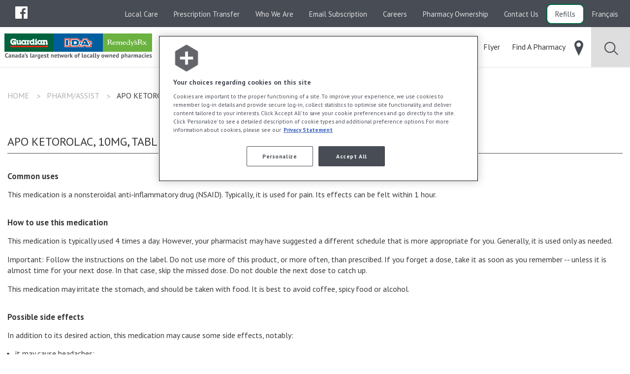

--- FILE ---
content_type: text/html; charset=utf-8
request_url: https://www.guardian-ida-remedysrx.ca/en/drug-database/02229080/apo-ketorolac
body_size: 10409
content:



<!DOCTYPE html>
<!--[if lte IE 9]>
<html lang="en-CA" class="ie9 no-js">
<![endif]-->
<!--[if gt IE 9]><!-->
<html lang="en-CA" class="no-js" >
<!--<![endif]-->
<head>
<!-- Google Tag Manager -->
<script>(function(w,d,s,l,i){w[l]=w[l]||[];w[l].push({'gtm.start':
new Date().getTime(),event:'gtm.js'});var f=d.getElementsByTagName(s)[0],
j=d.createElement(s),dl=l!='dataLayer'?'&l='+l:'';j.async=true;j.src=
'https://www.googletagmanager.com/gtm.js?id='+i+dl;f.parentNode.insertBefore(j,f);
})(window,document,'script','dataLayer','GTM-N5PRN7F');</script>
<!-- End Google Tag Manager -->
    <meta charset="utf-8">
    <meta http-equiv="x-ua-compatible" content="ie=edge">
    <meta http-equiv="cleartype" content="on">
    <meta http-equiv="content-language" content="en-CA" />
    <meta name="viewport" content="width=device-width, initial-scale=1.0">

    

<title>Apo Ketorolac - Guardian, I.D.A. and Remedy'sRx</title>



    <link rel="alternate" href="https://www.guardian-ida-remedysrx.ca/en/drug-database/02229080/apo-ketorolac" hreflang="en-CA" />
 
    <link rel="alternate" href="https://www.guardian-ida-remedysrx.ca/fr/medicaments-a-z/02229080/apo-ketorolac" hreflang="fr-CA" />


    <meta name="og:description" content="Guardian, I.D.A. and Remedy'sRx pharmacies offer a wide array of services to the community by independent health professionals.">
    <meta name="og:locale" content="en-CA">
    <meta name="og:locale:alternate" content="fr-CA">
    <meta name="og:site_name" content="Guardian, I.D.A. and Remedy'sRx">
    <meta name="twitter:site" content="Guardian, I.D.A. and Remedy'sRx">
    <meta name="og:title" content="Apo Ketorolac - Guardian, I.D.A. and Remedy'sRx">

<meta name="og:type" content="website">

    <meta name="og:url" content="https://www.guardian-ida-remedysrx.ca/en/drug-database/02229080/apo-ketorolac">



        <meta name="og:image" content="https://www.guardian-ida-remedysrx.ca/-/media/mckesson/gir/home-page/carousel/gir23-mnat-001-002-homepage-brandcampaign-640x500.jpg">

    <link rel="canonical" href="https://www.guardian-ida-remedysrx.ca/en/drug-database/02229080/apo-ketorolac" />


    <link rel="stylesheet" href="/build/guardianidaremedys/styles/main.css?v=639041715541580931">

    <link rel="shortcut icon" href="/build/guardianidaremedys/icons/guardianidaremedys/favicon.ico">
    <link rel="apple-touch-icon" href="/build/guardianidaremedys/icons/guardianidaremedys/icon-57.png">
    <link rel="apple-touch-icon" href="/build/guardianidaremedys/icons/guardianidaremedys/icon-72.png" sizes="72x72">
    <link rel="apple-touch-icon" href="/build/guardianidaremedys/icons/guardianidaremedys/icon-76.png" sizes="76x76">
    <link rel="apple-touch-icon" href="/build/guardianidaremedys/icons/guardianidaremedys/icon-114.png" sizes="114x114">
    <link rel="apple-touch-icon" href="/build/guardianidaremedys/icons/guardianidaremedys/icon-120.png" sizes="120x120">
    <link rel="apple-touch-icon" href="/build/guardianidaremedys/icons/guardianidaremedys/icon-144.png" sizes="144x144">
    <link rel="apple-touch-icon" href="/build/guardianidaremedys/icons/guardianidaremedys/icon-152.png" sizes="152x152">
    <link rel="apple-touch-icon" href="/build/guardianidaremedys/icons/guardianidaremedys/icon-167.png" sizes="167x167">
    <link rel="apple-touch-icon" href="/build/guardianidaremedys/icons/guardianidaremedys/icon-180.png" sizes="180x180">
    <link rel="icon" href="/build/guardianidaremedys/icons/guardianidaremedys/icon-64.png" sizes="64x64">
    <link rel="icon" href="/build/guardianidaremedys/icons/guardianidaremedys/icon-96.png" sizes="96x96">
    <link rel="icon" href="/build/guardianidaremedys/icons/guardianidaremedys/icon-192.png" sizes="192x192">
    <link rel="icon" href="/build/guardianidaremedys/icons/guardianidaremedys/icon-195.png" sizes="195x195">
    <link rel="icon" href="/build/guardianidaremedys/icons/guardianidaremedys/icon-228.png" sizes="228x228">
    <link rel="image_src" href="/build/guardianidaremedys/icons/guardianidaremedys/icon-512.png">
    <meta name="application-name" content="Guardian, I.D.A. and Remedy&#39;sRx">
    <meta name="msapplication-TileColor" content="#006450">
    <meta name="msapplication-square70x70logo" content="/build/guardianidaremedys/icons/guardianidaremedys/tile-small.png">
    <meta name="msapplication-square150x150logo" content="/build/guardianidaremedys/icons/guardianidaremedys/tile-medium.png">
    <meta name="msapplication-wide310x150logo" content="/build/guardianidaremedys/icons/guardianidaremedys/tile-wide.png">
    <meta name="msapplication-square310x310logo" content="/build/guardianidaremedys/icons/guardianidaremedys/tile-large.png">

    <!--Cookie consent script-->
<!-- OneTrust Cookies Consent Notice start for http://guardian-ida-remedysrx.ca  -->
<script src="https://cdn.cookielaw.org/scripttemplates/otSDKStub.js"  type="text/javascript" charset="UTF-8" data-domain-script="f236ecf5-31bc-43c6-80ed-74e595fb4c96" ></script>
<script type="text/javascript">
function OptanonWrapper() { }
</script>
<!-- OneTrust Cookies Consent Notice end for http://guardian-ida-remedysrx.ca  -->
    
    
    


    <script src="//ajax.googleapis.com/ajax/libs/jquery/2.1.0/jquery.min.js"></script>
    <link rel="stylesheet" href="https://cdn.plyr.io/3.7.8/plyr.css" />
    <script src="https://cdn.plyr.io/3.7.8/plyr.js"></script>
</head>
<body class="guardianidaremedys rxarticle">
    <a href="#main-content" class="screen-reader-only skipToContent focusable">Skip to main content</a>
<!-- Google Tag Manager (noscript) -->
<noscript><iframe src="https://www.googletagmanager.com/ns.html?id=GTM-N5PRN7F"
height="0" width="0" style="display:none;visibility:hidden"></iframe></noscript>
<!-- End Google Tag Manager (noscript) -->
    

    


<header class="header" data-component="header">
    <div class="top-bar quick-menu-bar">
    <div class="top-bar-left">
        
<div class="share">
    <div class="social-icons">
            <ul class="dropdown menu social-multiple" data-dropdown-menu data-disable-hover="true" data-click-open="true" tabindex="0">
                <li>
                    <a class="facebook" style="cursor: pointer;" tabindex="0"><span class="hide">Share to Facebook</span></a>
                    <ul class="menu nested">
                        <li>Find us on Facebook</li>
                        <li><a role="button" aria-expanded="false" aria-label="Share to Facebook" class="social-multiple-g" href="https://www.facebook.com/GuardianPharmacies/" target="_blank"></a></li>
                        <li><a role="button" aria-expanded="false" aria-label="Share to Facebook" class="social-multiple-i" href="https://www.facebook.com/IDAPharmacies/" target="_blank"></a></li>
                            <li style="padding: 0 20px 0 20px;"><a role="button" aria-label="Share to Facebook" aria-expanded="false" class="social-multiple-r" href="https://www.facebook.com/RemedysRx/" target="_blank"></a></li>
                    </ul>
                </li>
            </ul>




            </div>
</div>
    </div>
	<div class="top-bar-right">
		<nav class="quick-menu">
			<ul class="menu">
                
    <li>

        <a href="/en/local-care" class="  ">
            Local Care
        </a>
    </li>
    <li>

        <a href="/en/prescription-transfer" class="  ">
            Prescription Transfer
        </a>
    </li>
    <li>

        <a href="/en/who-we-are/who-we-are" class="  ">
            Who We Are
        </a>
    </li>
    <li>

        <a href="/en/email-subscription" class="  ">
            Email Subscription
        </a>
    </li>
    <li>

        <a href="/en/careers" class="  ">
            Careers
        </a>
    </li>
    <li>

        <a href="/en/ownership-opportunities" class="  ">
            Pharmacy Ownership
        </a>
    </li>
    <li>

        <a href="/en/contact-us" class="  ">
            Contact Us
        </a>
    </li>
    <li>

        <a href="https://app.diemhealth.ca/" target="_blank" class="quick-menu-button menu-refills menu-refills  ">
            Refills
        </a>
    </li>
<li>
        <a href="/fr/medicaments-a-z/02229080/apo-ketorolac">Français</a>
</li>


			</ul>
		</nav>
	</div>
</div>

    <div class="main-menu-wrapper">
    <div class="top-bar main-menu-bar" data-sticky data-component="main-menu-bar">
        <div style="display: flow-root;">
            <div class="top-bar-title">
                <a class="logo" href="/"><img src="/build/guardianidaremedys/images/guardianidaremedys/logo-en.svg" alt="Guardian, I.D.A. and Remedy&#39;sRx" /></a>
                <span data-responsive-toggle="responsive-menu" data-hide-for="large">
                    <button class="menu-icon" type="button" data-toggle>
                        <span class="bar"></span>
                        <span class="bar"></span>
                        <span class="bar"></span>
                    </button>
                </span>
            </div>
            <div id="responsive-menu" class="top-bar-right">
                <nav class="main-menu">
                    <ul class="vertical large-horizontal menu" data-responsive-menu="accordion large-dropdown" data-click-open="true">
                            <li data-equalizer="container" class="">
                                <a class=" disabled-link" href="/en/my-health">
                                        <span class="icon">My Health</span>
                                                                    </a>
                                    <ul data-equalizer="icon" data-equalize-on="medium">
                                            <li class=" item second-level">
                                                <a class="header " data-equalizer-watch="container" href="/en/my-health/seasonal">
                                                        <div class="section-icon show-for-large" data-equalizer-watch="icon"><img src="/-/media/mckesson/services-section/branded-icons/gdn-ida/gdn-ida-svgs/thermometre_100x100_gdn.svg" alt="" /></div>
                                                    Seasonal                                                </a>
                                                    <div class="third-level">
                                                        <ul>
                                                                <li class=" item">
                                                                    <a href="/en/my-health/seasonal/cold-and-flu">
                                                                        Cold & Flu
                                                                    </a>
                                                                </li>
                                                                <li class=" item">
                                                                    <a href="/en/my-health/seasonal/seasonal-allergies">
                                                                        Seasonal Allergies
                                                                    </a>
                                                                </li>
                                                                <li class=" item">
                                                                    <a href="/en/my-health/seasonal/sun-care">
                                                                        Sun Care
                                                                    </a>
                                                                </li>
                                                                <li class=" item">
                                                                    <a href="/en/my-health/seasonal/travel-health">
                                                                        Travel Health
                                                                    </a>
                                                                </li>
                                                        </ul>
                                                    </div>
                                            </li>
                                            <li class=" item second-level">
                                                <a class="header " data-equalizer-watch="container" href="/en/my-health/chronic-conditions">
                                                        <div class="section-icon show-for-large" data-equalizer-watch="icon"><img src="/-/media/mckesson/services-section/branded-icons/gdn-ida/gdn-ida-svgs/notepad_100x100_gdn.svg" alt="" /></div>
                                                    Chronic Conditions                                                </a>
                                                    <div class="third-level">
                                                        <ul>
                                                                <li class=" item">
                                                                    <a href="/en/my-health/chronic-conditions/diabetes">
                                                                        Diabetes
                                                                    </a>
                                                                </li>
                                                                <li class=" item">
                                                                    <a href="/en/my-health/chronic-conditions/digestive-health">
                                                                        Digestive Health
                                                                    </a>
                                                                </li>
                                                                <li class=" item">
                                                                    <a href="/en/my-health/chronic-conditions/heart-health">
                                                                        Heart Health
                                                                    </a>
                                                                </li>
                                                                <li class=" item">
                                                                    <a href="/en/my-health/chronic-conditions/pain-management">
                                                                        Pain Management
                                                                    </a>
                                                                </li>
                                                                <li class=" item">
                                                                    <a href="/en/my-health/chronic-conditions/respiratory-health">
                                                                        Respiratory Health
                                                                    </a>
                                                                </li>
                                                        </ul>
                                                    </div>
                                            </li>
                                            <li class=" item second-level">
                                                <a class="header " data-equalizer-watch="container" href="/en/my-health/wellness">
                                                        <div class="section-icon show-for-large" data-equalizer-watch="icon"><img src="/-/media/mckesson/services-section/branded-icons/gdn-ida/gdn-ida-svgs/ws_icon_svg_gdn-ida_wellness.svg" alt="Guardian and IDA Pharmacies wellness consultation services icon" /></div>
                                                    Wellness                                                </a>
                                                    <div class="third-level">
                                                        <ul>
                                                                <li class=" item">
                                                                    <a href="/en/my-health/wellness/comfort-and-safety">
                                                                        Comfort & Safety
                                                                    </a>
                                                                </li>
                                                                <li class=" item">
                                                                    <a href="/en/my-health/wellness/food-and-medication">
                                                                        Food & Medication
                                                                    </a>
                                                                </li>
                                                                <li class=" item">
                                                                    <a href="/en/my-health/wellness/mental-health">
                                                                        Mental Health
                                                                    </a>
                                                                </li>
                                                                <li class=" item">
                                                                    <a href="/en/my-health/wellness/skin-health">
                                                                        Skin Health
                                                                    </a>
                                                                </li>
                                                                <li class=" item">
                                                                    <a href="/en/my-health/wellness/smoking-cessation">
                                                                        Smoking Cessation
                                                                    </a>
                                                                </li>
                                                                <li class=" item">
                                                                    <a href="/en/my-health/wellness/vitamins-and-natural-products">
                                                                        Vitamins and Natural Products
                                                                    </a>
                                                                </li>
                                                                <li class=" item">
                                                                    <a href="/en/my-health/wellness/cannabis">
                                                                        Cannabis
                                                                    </a>
                                                                </li>
                                                        </ul>
                                                    </div>
                                            </li>
                                            <li class=" item second-level">
                                                <a class="header " data-equalizer-watch="container" href="/en/my-health/general-health">
                                                        <div class="section-icon show-for-large" data-equalizer-watch="icon"><img src="/-/media/mckesson/services-section/branded-icons/gdn-ida/gdn-ida-svgs/stethoscope_100x100_gdn.svg" alt="" /></div>
                                                    General Health                                                </a>
                                                    <div class="third-level">
                                                        <ul>
                                                                <li class=" item">
                                                                    <a href="/en/my-health/general-health/body-health">
                                                                        Body Health
                                                                    </a>
                                                                </li>
                                                                <li class=" item">
                                                                    <a href="/en/my-health/general-health/family-health">
                                                                        Family Health
                                                                    </a>
                                                                </li>
                                                                <li class=" item">
                                                                    <a href="/en/my-health/general-health/mens-health">
                                                                        Men's Health
                                                                    </a>
                                                                </li>
                                                                <li class=" item">
                                                                    <a href="/en/my-health/general-health/womens-health">
                                                                        Women's Health
                                                                    </a>
                                                                </li>
                                                        </ul>
                                                    </div>
                                            </li>
                                                                            </ul>
                            </li>
                            <li data-equalizer="container" class="">
                                <a class=" " href="/en/services">
                                        <span class="icon">Pharmacy Services</span>
                                                                    </a>
                                    <ul data-equalizer="icon" data-equalize-on="medium">
                                            <li class=" item second-level">
                                                <a class="header " data-equalizer-watch="container" href="/en/services/prescriptions">
                                                        <div class="section-icon show-for-large" data-equalizer-watch="icon"><img src="/-/media/mckesson/services-section/branded-icons/gdn-ida/gdn-ida-svgs/ws_icon_svg_gdn-ida_prescriptions.svg" alt="Guardian and IDA Pharmacies prescription services icon" /></div>
                                                    Prescriptions                                                </a>
                                                    <div class="third-level">
                                                        <ul>
                                                                <li class=" item">
                                                                    <a href="/en/services/prescriptions/common-conditions">
                                                                        Common Conditions
                                                                    </a>
                                                                </li>
                                                                <li class=" item">
                                                                    <a href="/en/services/prescriptions/chronic-conditions">
                                                                        Long-Term Conditions
                                                                    </a>
                                                                </li>
                                                                <li class=" item">
                                                                    <a href="/en/services/prescriptions/medication-safety">
                                                                        Medication Safety
                                                                    </a>
                                                                </li>
                                                                <li class=" item">
                                                                    <a href="/en/services/prescriptions/renewals">
                                                                        Prescription Renewals
                                                                    </a>
                                                                </li>
                                                        </ul>
                                                    </div>
                                            </li>
                                            <li class=" item second-level">
                                                <a class="header " data-equalizer-watch="container" href="/en/services/vaccinations">
                                                        <div class="section-icon show-for-large" data-equalizer-watch="icon"><img src="/-/media/mckesson/services-section/branded-icons/gdn-ida/gdn-ida-svgs/ws_icon_svg_gdn-ida_vaccination.svg" alt="Guardian and IDA Pharmacies vaccination services icon" /></div>
                                                    Vaccinations                                                </a>
                                                    <div class="third-level">
                                                        <ul>
                                                                <li class=" item">
                                                                    <a href="/en/services/vaccinations/flu-shots">
                                                                        Vaccination against respiratory viruses
                                                                    </a>
                                                                </li>
                                                                <li class=" item">
                                                                    <a href="/en/services/vaccinations/vaccines-against-common-diseases">
                                                                        Other vaccines
                                                                    </a>
                                                                </li>
                                                                <li class=" item">
                                                                    <a href="/en/services/vaccinations/travel-vaccines">
                                                                        Travel
                                                                    </a>
                                                                </li>
                                                        </ul>
                                                    </div>
                                            </li>
                                            <li class=" item second-level">
                                                <a class="header " data-equalizer-watch="container" href="/en/services/assessments-and-monitoring">
                                                        <div class="section-icon show-for-large" data-equalizer-watch="icon"><img src="/-/media/mckesson/services-section/branded-icons/gdn-ida/gdn-ida-svgs/ws_icon_svg_gdn-ida_monitoring.svg" alt="Guardian and IDA Pharmacies assessments and monitoring services icon" /></div>
                                                    Assessments & Monitoring                                                </a>
                                                    <div class="third-level">
                                                        <ul>
                                                                <li class=" item">
                                                                    <a href="/en/services/assessments-and-monitoring/diabetes">
                                                                        Diabetes
                                                                    </a>
                                                                </li>
                                                                <li class=" item">
                                                                    <a href="/en/services/assessments-and-monitoring/cardiovascular-health">
                                                                        Heart
                                                                    </a>
                                                                </li>
                                                                <li class=" item">
                                                                    <a href="/en/services/assessments-and-monitoring/respiratory-health">
                                                                        Respiratory
                                                                    </a>
                                                                </li>
                                                        </ul>
                                                    </div>
                                            </li>
                                            <li class=" item second-level">
                                                <a class="header " data-equalizer-watch="container" href="/en/services/medication-customization">
                                                        <div class="section-icon show-for-large" data-equalizer-watch="icon"><img src="/-/media/mckesson/services-section/branded-icons/gdn-ida/gdn-ida-svgs/ws_icon_svg_gdn-ida_med-customization.svg" alt="Pill and medication icon" /></div>
                                                    Medication Customization                                                </a>
                                                    <div class="third-level">
                                                        <ul>
                                                                <li class=" item">
                                                                    <a href="/en/services/medication-customization/therapy-adjustment">
                                                                        Therapy Adjustment
                                                                    </a>
                                                                </li>
                                                                <li class=" item">
                                                                    <a href="/en/services/medication-customization/personalized-medication">
                                                                        Personalized Medication
                                                                    </a>
                                                                </li>
                                                                <li class=" item">
                                                                    <a href="/en/services/medication-customization/personalized-packaging">
                                                                        Personalized Packaging
                                                                    </a>
                                                                </li>
                                                        </ul>
                                                    </div>
                                            </li>
                                            <li class=" item second-level">
                                                <a class="header " data-equalizer-watch="container" href="/en/services/wellness-consultation">
                                                        <div class="section-icon show-for-large" data-equalizer-watch="icon"><img src="/-/media/mckesson/services-section/branded-icons/gdn-ida/gdn-ida-svgs/ws_icon_svg_gdn-ida_wellness.svg" alt="Guardian and IDA Pharmacies wellness consultation services icon" /></div>
                                                    Wellness Consultations                                                </a>
                                                    <div class="third-level">
                                                        <ul>
                                                                <li class=" item">
                                                                    <a href="/en/services/wellness-consultation/travel-health">
                                                                        Travel
                                                                    </a>
                                                                </li>
                                                                <li class=" item">
                                                                    <a href="/en/services/wellness-consultation/pregnancy-and-maternity">
                                                                        Maternity & Pregnancy
                                                                    </a>
                                                                </li>
                                                                <li class=" item">
                                                                    <a href="/en/services/wellness-consultation/smoking-cessation">
                                                                        Smoking Cessation
                                                                    </a>
                                                                </li>
                                                        </ul>
                                                    </div>
                                            </li>
                                                                                    <li class="see-all"><a href="/en/services">See All ></a></li>
                                    </ul>
                            </li>
                            <li data-equalizer="container" class="">
                                <a class=" " href="">
                                        <span class="icon">Products and Resources</span>
                                                                    </a>
                                    <ul data-equalizer="icon" data-equalize-on="medium">
                                            <li class=" item ">
                                                <a class="header " data-equalizer-watch="container" href="/en/products-and-services/mobile-app">
                                                    Mobile apps                                                </a>
                                            </li>
                                            <li class=" item ">
                                                <a class="header " data-equalizer-watch="container" href="/en/products-and-services/telemedicine-services">
                                                    Telemedicine Services                                                </a>
                                            </li>
                                            <li class=" item ">
                                                <a class="header " data-equalizer-watch="container" href="/en/products-and-services/optionplus">
                                                    Option+™ - Private Label                                                </a>
                                            </li>
                                            <li class=" item ">
                                                <a class="header " data-equalizer-watch="container" href="/en/our-trusted-brands">
                                                    Our Trusted Brands                                                </a>
                                            </li>
                                            <li class=" item ">
                                                <a class="header " data-equalizer-watch="container" href="/en/products-and-services/loyalty-program">
                                                    Loyalty Program                                                </a>
                                            </li>
                                            <li class=" item ">
                                                <a class="header " data-equalizer-watch="container" href="/en/products-and-services/opioid-crisis">
                                                    Opioid Crisis                                                </a>
                                            </li>
                                            <li class=" item ">
                                                <a class="header " data-equalizer-watch="container" href="/en/products-and-services/gift-cards">
                                                    Gift Cards                                                </a>
                                            </li>
                                            <li class=" item ">
                                                <a class="header " data-equalizer-watch="container" href="/en/products-and-services/beauty-tips">
                                                    Beauty Tips                                                </a>
                                            </li>
                                                                            </ul>
                            </li>
                            <li data-equalizer="container" class="">
                                <a class=" " href="/en/flyer-search">
                                        <span class="icon">Flyer</span>
                                                                    </a>
                            </li>
                            <li data-equalizer="container" class="menu-find-a-pharmacy">
                                <a class=" " href="/en/find-a-pharmacy">
                                        <span class="icon">Find A Pharmacy</span>
                                                                            <span class="link-icon"><img src="/-/media/mckesson/icones/ws_menuicon_location_gdn-ida.png" alt="Find a pharmacy icon" /></span>
                                </a>
                            </li>
                            <li data-equalizer="container" class="">
                                <a class="active " href="/en/article/search-articles">
                                        <span class="icon">Pharm/Assist</span>
                                                                    </a>
                                    <ul data-equalizer="icon" data-equalize-on="medium">
                                            <li class="inline icon-search item ">
                                                <a class="header " data-equalizer-watch="container" href="/en/article/search-articles">
                                                    Search                                                </a>
                                            </li>
                                            <li class=" item ">
                                                <a class="header " data-equalizer-watch="container" href="/en/article/directions-for-use">
                                                    Directions for use                                                </a>
                                            </li>
                                            <li class=" item ">
                                                <a class="header " data-equalizer-watch="container" href="/en/article/disease">
                                                    Disease                                                </a>
                                            </li>
                                            <li class=" item ">
                                                <a class="header " data-equalizer-watch="container" href="/en/article/forms">
                                                    Forms                                                </a>
                                            </li>
                                            <li class=" item ">
                                                <a class="header " data-equalizer-watch="container" href="/en/article/health">
                                                    Health                                                </a>
                                            </li>
                                            <li class=" item ">
                                                <a class="header " data-equalizer-watch="container" href="/en/article/laboratory-tests">
                                                    Laboratory tests                                                </a>
                                            </li>
                                            <li class=" item ">
                                                <a class="header " data-equalizer-watch="container" href="/en/article/natural-health-products">
                                                    Natural health products                                                </a>
                                            </li>
                                            <li class=" item ">
                                                <a class="header " data-equalizer-watch="container" href="/en/article/nutrition">
                                                    Nutrition                                                </a>
                                            </li>
                                            <li class=" item ">
                                                <a class="header " data-equalizer-watch="container" href="/en/article/recreational-drugs">
                                                    Recreational Drugs                                                </a>
                                            </li>
                                            <li class="inline icon-drug item ">
                                                <a class="header " data-equalizer-watch="container" href="/en/article/drug-database">
                                                    Drug Database                                                </a>
                                            </li>
                                                                                    <li class="see-all"><a href="/en/article/search-articles">See All ></a></li>
                                    </ul>
                            </li>
                    </ul>

                    <ul class="top-menu-mobile vertical large-horizontal menu hide-for-large" data-responsive-menu="accordion large-dropdown">
                        
    <li>

        <a href="/en/local-care" class="  ">
            Local Care
        </a>
    </li>
    <li>

        <a href="/en/prescription-transfer" class="  ">
            Prescription Transfer
        </a>
    </li>
    <li>

        <a href="/en/who-we-are/who-we-are" class="  ">
            Who We Are
        </a>
    </li>
    <li>

        <a href="/en/email-subscription" class="  ">
            Email Subscription
        </a>
    </li>
    <li>

        <a href="/en/careers" class="  ">
            Careers
        </a>
    </li>
    <li>

        <a href="/en/ownership-opportunities" class="  ">
            Pharmacy Ownership
        </a>
    </li>
    <li>

        <a href="/en/contact-us" class="  ">
            Contact Us
        </a>
    </li>
    <li>

        <a href="https://app.diemhealth.ca/" target="_blank" class="quick-menu-button menu-refills menu-refills  ">
            Refills
        </a>
    </li>
<li>
        <a href="/fr/medicaments-a-z/02229080/apo-ketorolac">Français</a>
</li>


                    </ul>

                    
<div class="share">
    <div class="social-icons">
            <ul class="dropdown menu social-multiple" data-dropdown-menu data-disable-hover="true" data-click-open="true" tabindex="0">
                <li>
                    <a class="facebook" style="cursor: pointer;" tabindex="0"><span class="hide">Share to Facebook</span></a>
                    <ul class="menu nested">
                        <li>Find us on Facebook</li>
                        <li><a role="button" aria-expanded="false" aria-label="Share to Facebook" class="social-multiple-g" href="https://www.facebook.com/GuardianPharmacies/" target="_blank"></a></li>
                        <li><a role="button" aria-expanded="false" aria-label="Share to Facebook" class="social-multiple-i" href="https://www.facebook.com/IDAPharmacies/" target="_blank"></a></li>
                            <li style="padding: 0 20px 0 20px;"><a role="button" aria-label="Share to Facebook" aria-expanded="false" class="social-multiple-r" href="https://www.facebook.com/RemedysRx/" target="_blank"></a></li>
                    </ul>
                </li>
            </ul>




            </div>
</div>

                </nav>
            </div>
        </div>
        
    </div>
</div>
    
</header>

<section id="main-content" class="body">
	    <div class="breadcrumbs-container">
        <div class="row show-for-large breadcrumbs-block">
            <div class="columns">
                <ul class="breadcrumbs" vocab="https://schema.org/" typeof="BreadcrumbList">
                            <li property="itemListElement" typeof="ListItem">
                                    <a property="item" typeof="WebPage" href="/">
                                       <span property="name">Home</span>
                                    </a>
                                <meta property="position" content="1">
                            </li>
                            <li property="itemListElement" typeof="ListItem">
                                    <span property="name">Pharm/Assist</span>
                                <meta property="position" content="2">
                            </li>
                            <li property="itemListElement" typeof="ListItem">
                                    <span property="name" class="last-item">Apo Ketorolac</span>
                                <meta property="position" content="3">
                            </li>

                </ul>
            </div>
        </div>
    </div>




<section class="print-section generic-content-block " style="background-color:">
    <div class="row">
        <div class="columns general-landing-target editable ">


            <h2>APO KETOROLAC, 10MG, TABLET</h2>

<h3>Common uses</h3>
<p>
This medication is a nonsteroidal anti-inflammatory drug (NSAID). Typically, it is used for pain. Its effects can be felt within 1 hour.
</p>

<h3>How to use this medication</h3>
<p>
This medication is typically used 4 times a day. However, your pharmacist may have suggested a different schedule that is more appropriate for you. Generally, it is used only as needed.
</p>
<p>
Important: Follow the instructions on the label. Do not use more of this product, or more often, than prescribed. If you forget a dose, take it as soon as you remember -- unless it is almost time for your next dose. In that case, skip the missed dose. Do not double the next dose to catch up.
</p>
<p>
This medication may irritate the stomach, and should be taken with food. It is best to avoid coffee, spicy food or alcohol.
</p>

<h3>Possible side effects</h3>
<p>
In addition to its desired action, this medication may cause some side effects, notably:
<ul>
<li>it may cause headaches;</li>
<li>it may cause diarrhea;</li>
<li>it may cause indigestion;</li>
<li>it may increase your blood pressure;</li>
<li>it may cause nausea or, rarely, vomiting;</li>
<li>it may cause drowsiness - use caution when driving.</li>
</ul>
Each person may react differently to a treatment. If you think this medication may be causing side effects (including those described here, or others), talk to your health care professional. He or she can help you to determine whether or not the medication is the source of the problem.
</p>

<h3>Storage information</h3>
<p>
As with most medications, this product should be stored at room temperature. Store it in a secure location where it will not be exposed to excessive heat, moisture or direct sunlight. Make sure that any leftover portion is disposed of safely.
</p>

<h3>Additional information</h3>
<p>
It is not recommended to combine this drug with another anti-inflammatory. Carefully check for the presence of ibuprofen (Advil, Motrin), naproxen (Aleve) or diclofenac (Voltaren Emulgel) on drug labels.
</p>
<p>
This medication may interact with other medications or supplements, sometimes significantly. Many interactions, however, may be dealt with by a dosage adjustment or a change in medication schedule. Check with your pharmacist before using this medication in combination with any other medications (including non-prescription products), vitamins or natural products.
</p>

<h3>General information</h3>
<p>
When meeting with any health professional, it is important for you to share the following information:
<ul>
<li> Your medical history and allergies (medication, food, or other);</li>
<li> If you're pregnant or want to become pregnant, or if you're breastfeeding;</li>
<li> If you use tobacco or cannabis or its derivatives, or if you use recreational drugs;</li>
<li> The names of all the medications you take, whether you take them regularly or once in a while, including over-the-counter medications, vitamins, and natural health products.</li>
</ul>
It is also strongly recommended that you keep an up-to-date list of all the medications you take and carry it with you at all times. This could be useful if you have to see a health professional or need emergency care.
</p>
<p>
Keep all your medications out of the reach of children and pets and return any unused or expired medications to the pharmacy for proper disposal.
</p>

<h3></h3>
<p>
<div id='legalNotice'><p style='border: 1px solid #000000; padding: 5px'>This document contains useful information for those taking this medication. It is not intended, in any way, to replace the advice of a trained health professional. For more information, consult the manufacturer's literature, where you will find additional information about uncommon side effects as well as contraindications associated with this product.</p>
</div>
        </div>
    </div>
</section>


    <div class="row">
        <div class="columns editable">
            <p class="legal-text">&copy; Copyright Vigilance Santé<br/><br/>
The patient information leaflets are provided by Vigilance Santé Inc. This content is for information purposes only and does not in any manner whatsoever replace the opinion or advice of your health care professional. Always consult a health care professional before making a decision about your medication or treatment.</p>
        </div>
    </div>


<section class="share-content"> 
    <div class="row collapse">
        <div class="columns share-wrapper">
            <div class="row">
                <div class="large-9 columns">
                    <div class="share">
                        <div class="title">Share This Article</div>
                        <div class="social-icons">
                            <a role="button" aria-label="Share to Facebook" class="share_button button_facebook" data-sharer="facebook"  id="button_facebook"><span class="facebook"></span></a>
                            <a role="button" aria-label="Share to Twitter" class="share_button button_twitter" data-sharer="twitter"  id="button_twitter"><span class="twitter"></span></a>
                            <a role="button" aria-label="Send by email" class="share_button button_email" data-sharer="email" id="button_email"><span class="email"></span></a>
                        </div>
                    </div>
                </div>
                <div class="large-3 columns">
                    <div class="print">
                        <div class="title">Print</div>
                        <div class="social-icons">
                            <a role="button" aria-label="Imprimer l&#39;article" class="button_print" onclick="printPage();"><span class="print"></span></a>
                        </div>
                    </div>
                </div>
            </div>
        </div>
    </div> 
</section>

<script>


    // Get all elements share
    var anchors = document.getElementsByClassName("share_button");

    // Loop through each anchor and set the date-url attribute to the current pathname
    for (var i = 0; i < anchors.length; i++) {
        anchors[i].setAttribute('data-url', window.location.href);
    }

    function printPage() {
        window.print();
    }

	document.getElementById("button_facebook").addEventListener("click",
		function () {
                window.dataLayer = window.dataLayer || [];
                window.dataLayer.push({
                      'event': 'userAction',
                      'interaction': {
                        'category': 'Article',
                        'action': 'Share - Facebook',
                        'label':  window.location.pathname
                       }
                });
		});

    document.getElementById("button_twitter").addEventListener("click",
		function () {
                window.dataLayer = window.dataLayer || [];
                window.dataLayer.push({
                      'event': 'userAction',
                      'interaction': {
                        'category': 'Article',
                        'action': 'Share - Twitter',
                        'label':  window.location.pathname
                       }
                });
		});

     document.getElementById("button_email").addEventListener("click",
		function () {
                window.dataLayer = window.dataLayer || [];
                window.dataLayer.push({
                      'event': 'userAction',
                      'interaction': {
                        'category': 'Article',
                        'action': 'Share - Email',
                        'label':  window.location.pathname
                       }
                });
		});

</script>


<section class="widget find-pharmacy" style="background-image: url(/-/media/mckesson/guardian/bandeaumedicament_1920x500_rev.jpg)">
    <div class="row">
        <div class="medium-9 large-7 medium-centered columns">
            <div class="block block-centered" data-equalizer data-equalize-on="medium">
                <div class="medium-4 columns" data-equalizer-watch>
                    <span class="icon icon-pin"></span>
                </div>
                <div class="medium-8 columns content-wrapper" data-equalizer-watch>
                    <div class="content">
                        <h2>Find a Pharmacy</h2>
                    </div>
<form action="/api/sitecore/Pharmacy/SearchPharmacy" class="search" method="post"><input name="__RequestVerificationToken" type="hidden" value="6Gjwvf7Ewke5P535MA2yUVPmpjYk9aGbJ_99OduGWdK6lIRPfQhNAW4QyZYyDDWbFMTRqdBlC7Km6wwQaOCrvm178QMYEhZIIPEEewiw2c81" />                        <div class="search-input">
                            <input data-component="pharmacy-search" id="location" name="location" placeholder="City, Province or Postal Code" type="text" value="" />
                            <button aria-label="Search" class="search-button" type="submit"></button>
                        </div>
</form>                </div>
            </div>

        </div>
    </div>
    <script src="//maps.googleapis.com/maps/api/js?key=AIzaSyC_cDyE5a2Uf3U8asr7ouCzDEsfw99IE1I&amp;language=en&amp;libraries=places&amp;region=CA&amp;callback=Function.prototype"></script>
</section>

</section>

<footer class="footer">
    

<div class="footer-top medium-up-2 large-up-5">
        <div class="columns">
            <h5><a href="/en/services">Pharmacy Services</a></h5>
            <ul role="list">
                    <li role="listitem"><a href="/en/services/prescriptions">Prescriptions</a></li>
                    <li role="listitem"><a href="/en/services/vaccinations">Vaccinations</a></li>
                    <li role="listitem"><a href="/en/services/assessments-and-monitoring">Assessments & Monitoring</a></li>
                    <li role="listitem"><a href="/en/services/medication-customization">Medication Customization</a></li>
                    <li role="listitem"><a href="/en/services/wellness-consultation">Wellness Consultations</a></li>
            </ul>
        </div>
        <div class="columns">
            <h5><a href="">Products and Resources</a></h5>
            <ul role="list">
                    <li role="listitem"><a href="/en/products-and-services/mobile-app">Mobile apps</a></li>
                    <li role="listitem"><a href="/en/products-and-services/telemedicine-services">Telemedicine Services</a></li>
                    <li role="listitem"><a href="/en/products-and-services/optionplus">Option+™ - Private Label</a></li>
                    <li role="listitem"><a href="/en/our-trusted-brands">Our Trusted Brands</a></li>
                    <li role="listitem"><a href="/en/products-and-services/loyalty-program">Loyalty Program</a></li>
                    <li role="listitem"><a href="/en/products-and-services/opioid-crisis">Opioid Crisis</a></li>
                    <li role="listitem"><a href="/en/products-and-services/gift-cards">Gift Cards</a></li>
                    <li role="listitem"><a href="/en/products-and-services/beauty-tips">Beauty Tips</a></li>
            </ul>
        </div>
        <div class="columns">
            <h5><a href="/en/flyer-search">Flyer</a></h5>
            <ul role="list">
            </ul>
        </div>
        <div class="columns">
            <h5><a href="/en/article/search-articles">Pharm/Assist</a></h5>
            <ul role="list">
                    <li role="listitem"><a href="/en/article/search-articles">Search</a></li>
                    <li role="listitem"><a href="/en/article/directions-for-use">Directions for use</a></li>
                    <li role="listitem"><a href="/en/article/disease">Disease</a></li>
                    <li role="listitem"><a href="/en/article/forms">Forms</a></li>
                    <li role="listitem"><a href="/en/article/health">Health</a></li>
                    <li role="listitem"><a href="/en/article/laboratory-tests">Laboratory tests</a></li>
                    <li role="listitem"><a href="/en/article/natural-health-products">Natural health products</a></li>
                    <li role="listitem"><a href="/en/article/nutrition">Nutrition</a></li>
                    <li role="listitem"><a href="/en/article/recreational-drugs">Recreational Drugs</a></li>
                    <li role="listitem"><a href="/en/article/drug-database">Drug Database</a></li>
            </ul>
        </div>
    <div class="columns">
        <h5> Guardian, I.D.A. and Remedy&#39;sRx</h5>
        <ul role="list">
                <li role="listitem"><a href="/en/local-care">Local Care</a></li>
                <li role="listitem"><a href="/en/prescription-transfer">Prescription Transfer</a></li>
                <li role="listitem"><a href="/en/who-we-are/who-we-are">Who We Are</a></li>
                <li role="listitem"><a href="/en/email-subscription">Email Subscription</a></li>
                <li role="listitem"><a href="/en/careers">Careers</a></li>
                <li role="listitem"><a href="/en/ownership-opportunities">Pharmacy Ownership</a></li>
                <li role="listitem"><a href="/en/contact-us">Contact Us</a></li>
                <li role="listitem"><a href="https://app.diemhealth.ca/">Refills</a></li>
        </ul>
    </div>

    <div class="last-col columns">
            <h5>Follow Us</h5>

<div class="share">
    <div class="social-icons">
            <ul class="dropdown menu social-multiple" data-dropdown-menu data-disable-hover="true" data-click-open="true" tabindex="0">
                <li>
                    <a class="facebook" style="cursor: pointer;" tabindex="0"><span class="hide">Share to Facebook</span></a>
                    <ul class="menu nested">
                        <li>Find us on Facebook</li>
                        <li><a role="button" aria-expanded="false" aria-label="Share to Facebook" class="social-multiple-g" href="https://www.facebook.com/GuardianPharmacies/" target="_blank"></a></li>
                        <li><a role="button" aria-expanded="false" aria-label="Share to Facebook" class="social-multiple-i" href="https://www.facebook.com/IDAPharmacies/" target="_blank"></a></li>
                            <li style="padding: 0 20px 0 20px;"><a role="button" aria-label="Share to Facebook" aria-expanded="false" class="social-multiple-r" href="https://www.facebook.com/RemedysRx/" target="_blank"></a></li>
                    </ul>
                </li>
            </ul>




            </div>
</div>        

    </div>
</div>

<div class="footer-middle clearfix">
    <a class="logo-left" href="/">
        <img class="logo-left" src="/build/guardianidaremedys/images/guardianidaremedys/logo-footer-en.svg" alt="Guardian, I.D.A. and Remedy&#39;sRx" />
    </a>
    <a class="logo-right" href="https://www.mckesson.ca/en/home" target="_blank">
        <img src="/build/guardianidaremedys/images/guardianidaremedys/mck-canada-logo.svg" alt="McKesson Canada" />
    </a>
</div>

<div class="footer-bottom clearfix">
    <ul class="footer-link">
            <li><a href="/en/accessibility">Accessibility</a></li>
            <li><a href="/en/forced-labour-and-child-labour-report">Forced Labour &amp; Child Labour Report</a></li>
            <li><a href="/en/privacy-and-confidentiality-notice">Privacy and Confidentiality</a></li>
            <li><a href="/en/terms-of-use">Terms of Use</a></li>
            <li><a href="/en/pharmacies">Pharmacies</a></li>
            <li><a href="https://portal.mckesson.ca/login" Target="_blank">Owner Zone</a></li>
    </ul>
</div>

</footer>



    <script type="text/javascript">
        var lang = 'en';
		var head = document.getElementsByTagName('head')[0];
        var js = document.createElement("script");
		js.type = "text/javascript";
        if (lang == 'fr')
        {
            js.src = "/sitecore modules/Web/ExperienceForms/scripts/localization/messages_fr.js";
            head.appendChild(js);
        }
    </script>

    <script type="text/javascript">
    window.dataLayer = window.dataLayer || [];
    var findAPharmacyUrl = $(".menu-find-a-pharmacy").find("a").attr('href');
    var urlString = 'https://www.guardian-ida-remedysrx.ca/en/drug-database/02229080/apo-ketorolac';
    if (urlString.startsWith('/')) {
        urlString = window.location.protocol + "//" + window.location.hostname + urlString;
    }
    var url = new URL(urlString);
    dataLayer.push({
        'event': 'pageview',
        'event_name': 'page_view',
        'page': {
            'language': 'en',
            'brand':  'Guardian, I.D.A. and Remedy\u0027sRx',
            'page_location': 'https://www.guardian-ida-remedysrx.ca/en/drug-database/02229080/apo-ketorolac',
            'path_en': url.pathname,
            'environment': 'production',
            'content_group': 'RxArticle'
        }
    });

    $(".menu-find-a-pharmacy").find("a").on("click", function(event) {
            event.preventDefault();
            dataLayer.push({
                    "event": "user_interaction",
                    "event_name": "store_finder",
                    "interaction": {
                        "lead_type": "store_locator",
                        "click_type": "menu - find a pharmacy",
                        "link_url": window.location.protocol + "://" + window.location.hostname + $(this).attr('href'),
                        "link_text": $(this).text().trim()
                    }
            });
        window.location = $(this).attr('href');
    });

    $("a.menu-refills").on("click", function (event) {
        event.preventDefault();
        var linkUrl = $(this).attr('href');
        if (linkUrl.indexOf('http://') === 0 || linkUrl.indexOf('https://') === 0) {
            linkUrl = window.location.protocol + "://" + window.location.hostname + $(this).attr('href')
        }
        dataLayer.push({
            "event": "user_interaction",
            "event_name": "cta_refill",
            "interaction": {
                "lead_type": "refill",
                "click_type": "menu - refills",
                "link_url": linkUrl,
                "link_text": $(this).text().trim()
            }
        });
        window.location = $(this).attr('href');
    });


    $('a[href*="' + findAPharmacyUrl + '"]').each(function (event) {
        var linkUrl = $(this).attr('href');
        if (linkUrl.indexOf('http://') === 0 || linkUrl.indexOf('https://') === 0) {
            linkUrl = window.location.protocol + "://" + window.location.hostname + $(this).attr('href')
        }
        if ($(this).parent(".menu-find-a-pharmacy").length == 0) {
            $(this).on("click", function (event) {
                event.preventDefault();
                dataLayer.push({
                    "event": "user_interaction",
                    "event_name": "store_finder",
                    "interaction": {
                        "lead_type": "store_locator",
                        "click_type": "RxArticle",
                        "link_url": linkUrl,
                        "link_text": $(this).text().trim()
                    }
                });
                window.location = $(this).attr('href');
            })
        }
    });

    $('.widget.find-pharmacy, .geolocalized-pharmacy.simple, .geolocalized-pharmacy').find('.search-button').on("click", function (event) {
        var linkUrl = $(this).attr('href');
        if (linkUrl.indexOf('http://') === 0 || linkUrl.indexOf('https://') === 0) {
            linkUrl = window.location.protocol + "://" + window.location.hostname + $(this).attr('href')
        }
        dataLayer.push({
            "event": "user_interaction",
            "event_name": "store_finder",
            "interaction": {
                "lead_type": "store_locator",
                "click_type": "RxArticle",
                "link_url": linkUrl,
                "link_text": $(this).text().trim()
            }
          });
    });
</script>


    <script src="https://cdn.jsdelivr.net/npm/sharer.js@latest/sharer.min.js"></script>
    <script src="/build/guardianidaremedys/scripts/dependencies.js?v=639041087075739305"></script>
    <script src="/build/guardianidaremedys/scripts/main.js?v=639041087075729314" defer></script>


    
    


    <!-- Machine Name : TEL0059 -->

<script type="text/javascript" src="/_Incapsula_Resource?SWJIYLWA=719d34d31c8e3a6e6fffd425f7e032f3&ns=2&cb=30125952" async></script></body>
</html>


--- FILE ---
content_type: image/svg+xml
request_url: https://www.guardian-ida-remedysrx.ca/-/media/mckesson/services-section/branded-icons/gdn-ida/gdn-ida-svgs/stethoscope_100x100_gdn.svg
body_size: 161
content:
<?xml version="1.0" encoding="UTF-8"?><svg id="a" xmlns="http://www.w3.org/2000/svg" width="100" height="100" viewBox="0 0 100 100"><defs><style>.b{fill:none;}.c{fill:#006944;}</style></defs><rect class="b" width="100" height="100"/><g><circle class="c" cx="77.27" cy="88.64" r="2.27"/><path class="c" d="M40.68,38.64c.45,0,.68,0,1.14-.23,6.36-3.64,10.45-10.45,10.45-17.95V11.36c0-3.86-2.95-6.82-6.82-6.82V2.27c0-1.36-.91-2.27-2.27-2.27s-2.27,.91-2.27,2.27V11.36c0,1.36,.91,2.27,2.27,2.27s2.27-.91,2.27-2.27v-2.27c1.36,0,2.27,.91,2.27,2.27v9.09c0,5.68-3.18,11.14-8.18,13.86-1.14,.68-1.59,2.05-.91,3.18,.45,.68,1.14,1.14,2.05,1.14Z"/><path class="c" d="M87.05,82.95c-.68-1.14-2.05-1.36-3.18-.91-1.14,.68-1.36,2.05-.91,3.18,.68,1.14,.91,2.27,.91,3.41,0,3.86-2.95,6.82-6.82,6.82s-6.82-2.95-6.82-6.82,2.95-6.82,6.82-6.82c1.36,0,2.27-.91,2.27-2.27v-15.91c0-7.5-6.14-13.64-13.64-13.64s-13.64,6.14-13.64,13.64v9.09c0,5-4.09,9.09-9.09,9.09s-9.09-4.09-9.09-9.09v-30c0-3.18-2.27-6.14-5.45-6.59-7.05-1.59-12.5-8.18-12.5-15.68V11.36c0-1.36,.91-2.27,2.27-2.27v2.27c0,1.36,.91,2.27,2.27,2.27s2.27-.91,2.27-2.27V2.27c0-1.36-.91-2.27-2.27-2.27s-2.27,.91-2.27,2.27v2.27c-3.86,0-6.82,2.95-6.82,6.82v9.09c0,9.77,6.82,18.18,16.36,20,.91,.23,1.82,1.14,1.82,2.27v30c0,7.5,6.14,13.64,13.64,13.64s13.64-6.14,13.64-13.64v-9.09c0-5,4.09-9.09,9.09-9.09s9.09,4.09,9.09,9.09v13.86c-5.23,1.14-9.09,5.68-9.09,11.14,0,6.36,5,11.36,11.36,11.36s11.36-5,11.36-11.36c0-2.05-.45-3.86-1.59-5.68Z"/></g></svg>

--- FILE ---
content_type: image/svg+xml
request_url: https://www.guardian-ida-remedysrx.ca/build/guardianidaremedys/images/guardianidaremedys/logo-footer-en.svg
body_size: 8667
content:
<svg id="Calque_1" xmlns="http://www.w3.org/2000/svg" width="362" height="60" xmlns:xlink="http://www.w3.org/1999/xlink" viewBox="0 0 242.81 42"><style>.st0{clip-path:url(#SVGID_00000126324721435982328700000014557095542118067637_);fill:#00633d}.st1{fill:#005e9e}.st1,.st2{clip-path:url(#SVGID_00000126324721435982328700000014557095542118067637_)}.st3{clip-path:url(#SVGID_00000041282912647515398210000001753957712784766346_);fill:#fff}.st4{clip-path:url(#SVGID_00000126324721435982328700000014557095542118067637_);fill:#e32412}.st5,.st6{clip-path:url(#SVGID_00000144335728777658662470000018045014860139898503_);fill:#fff}.st6{clip-path:url(#SVGID_00000126324721435982328700000014557095542118067637_)}.st7,.st8{clip-path:url(#SVGID_00000018948165354281168170000005654874488046092196_);fill:#fff}.st8{fill:#e32412}.st10,.st9{clip-path:url(#SVGID_00000048486213239370683790000017715257657857226394_)}.st9{fill:#005e9e}.st10{fill:#fff}.st11{clip-path:url(#SVGID_00000126324721435982328700000014557095542118067637_);fill:#6bb240}.st12,.st13{clip-path:url(#SVGID_00000003080356331107462970000012035802255855682998_);fill:#fff}.st13{clip-path:url(#SVGID_00000131352040930472874430000018118375681199541423_)}.st14{fill:#50535a}</style><g id="GIR_Co-brend_RGB_00000150099218543930166530000004283589495157609110_"><defs><path id="SVGID_1_" d="M0 0h242.81v30.16H0z"/></defs><clipPath id="SVGID_00000000933974235141924970000008977122477578379699_"><use xlink:href="#SVGID_1_" overflow="visible"/></clipPath><path clip-path="url(#SVGID_00000000933974235141924970000008977122477578379699_)" fill="#00633d" d="M0 0h80.95v30.16H0z"/><path clip-path="url(#SVGID_00000000933974235141924970000008977122477578379699_)" fill="#005e9e" d="M80.94 0h80.95v30.16H80.94z"/><g clip-path="url(#SVGID_00000000933974235141924970000008977122477578379699_)"><defs><path id="SVGID_00000000945583493137958810000010243717183872677781_" d="M0 0h242.81v30.16H0z"/></defs><clipPath id="SVGID_00000108301830644429532480000006325283740639176371_"><use xlink:href="#SVGID_00000000945583493137958810000010243717183872677781_" overflow="visible"/></clipPath><path d="M18.91 12V8.8h-1.77v.76s-.64-.97-2.55-.97c-2.15 0-4.87 1.66-4.87 4.86 0 2.88 2.19 5.01 4.87 5.01 2.11 0 2.71-1.17 2.71-1.17v.99h1.95V12.9h-5.33v2h2.61s-.16 1.25-1.95 1.25-2.48-1.34-2.48-2.62c0-1.55 1.15-2.65 2.46-2.69 1.81-.06 2.29 1.17 2.29 1.17h2.06zm51.63 4.18s.01-2.31.01-3.04c0-.12.14-2.34-2.46-2.38-1.62-.02-2.22 1.04-2.22 1.04v-.94h-2.9v2.02h.81v3.32h-.81v2.06h3.86V16.2h-.82v-1.8s-.14-1.51 1.18-1.58c.42-.02 1.11.09 1.13 1.58l-.01 3.86h3V16.2h-.77" clip-path="url(#SVGID_00000108301830644429532480000006325283740639176371_)" fill="#fff"/></g><path clip-path="url(#SVGID_00000000933974235141924970000008977122477578379699_)" fill="#e32412" d="M9.65 19.88h61.67v2.59H9.65z"/><g clip-path="url(#SVGID_00000000933974235141924970000008977122477578379699_)"><defs><path id="SVGID_00000021806291599623023020000014076464421365738172_" d="M0 0h242.81v30.16H0z"/></defs><clipPath id="SVGID_00000108287206769733674290000003278987331727691911_"><use xlink:href="#SVGID_00000021806291599623023020000014076464421365738172_" overflow="visible"/></clipPath><path d="M18.91 12V8.8h-1.77v.76s-.64-.97-2.55-.97c-2.15 0-4.87 1.66-4.87 4.86 0 2.88 2.19 5.01 4.87 5.01 2.11 0 2.71-1.17 2.71-1.17v.99h1.95V12.9h-5.33v2h2.61s-.16 1.25-1.95 1.25-2.48-1.34-2.48-2.62c0-1.55 1.15-2.65 2.46-2.69 1.81-.06 2.29 1.17 2.29 1.17h2.06zm.5-1.12h3.06v4.34s.02 1.11 1.07 1.11c1.23 0 1.21-1.13 1.21-1.13v-2.3h-.8v-2.02h2.87v5.35h.97v2.03H24.9v-.92s-.7 1.09-2.02 1.1c-2.73.01-2.66-2.56-2.66-2.56V12.9h-.8v-2.02zm17.21 0h2.9v.96s.25-.59.94-.88c.32-.13.93-.14.93-.13 0 .94-.02 1.98-.02 1.98s-.78-.12-1.27.26c-.5.39-.44 1.36-.44 1.36v1.8h.82v2.02h-3.86v-2.02h.8V12.9h-.8v-2.02z" clip-path="url(#SVGID_00000108287206769733674290000003278987331727691911_)" fill="#fff"/></g><path clip-path="url(#SVGID_00000000933974235141924970000008977122477578379699_)" fill="#fff" d="M50.15 10.88h3.1v5.34h.83v2.05h-3.93v-2.05h.87V12.9h-.87zm.88-2.09h2.22v1.66h-2.22z"/><g clip-path="url(#SVGID_00000000933974235141924970000008977122477578379699_)"><defs><path id="SVGID_00000076603917332855554700000011526980399000538502_" d="M0 0h242.81v30.16H0z"/></defs><clipPath id="SVGID_00000154414731550673183530000005631711252398361746_"><use xlink:href="#SVGID_00000076603917332855554700000011526980399000538502_" overflow="visible"/></clipPath><path d="M70.54 16.18s.01-2.31.01-3.04c0-.12.14-2.34-2.46-2.38-1.62-.02-2.22 1.04-2.22 1.04v-.94h-2.9v2.02h.81v3.32h-.81v2.06h3.86V16.2h-.82v-1.8s-.14-1.51 1.18-1.58c.42-.02 1.11.09 1.13 1.58l-.01 3.86h3V16.2h-.77m-35.22-1.62V12.9h.82v-2.02h-2.92v.63c-.43-.53-1.11-.82-2.04-.81-2.14.01-3.84 1.8-3.8 3.94.04 2.14 1.8 3.78 3.94 3.8.86.01 1.55-.44 1.92-.95v.76h2.9v-2.02h-.82v-1.65zm-3.85 1.7a1.72 1.72 0 1 1 1.72-1.72c-.01.95-.77 1.72-1.72 1.72m30.35-1.7V12.9h.82v-2.02h-2.92v.63c-.43-.53-1.11-.82-2.04-.81-2.14.01-3.84 1.8-3.8 3.94.04 2.14 1.8 3.78 3.94 3.8.86.01 1.55-.44 1.92-.95v.76h2.9v-2.02h-.82v-1.65zm-3.85 1.7a1.72 1.72 0 1 1 1.72-1.72c-.01.95-.78 1.72-1.72 1.72m-8.92-.07V8.79h-2.94v1.88h.84v.87c-.43-.53-1.06-.84-1.99-.82-2.14.04-3.84 1.8-3.8 3.94.04 2.14 1.8 3.84 3.94 3.8.87-.01 1.47-.36 1.88-.89v.7h2.86v-2.06h-.79zm-3.84.07a1.72 1.72 0 1 1 0-3.44 1.72 1.72 0 0 1 0 3.44m24.01 4.62c.04-.08.08-.14.14-.2.06-.05.13-.1.2-.12.08-.03.16-.04.24-.04a.637.637 0 0 1 .44.16c.06.05.11.12.14.2a.708.708 0 0 1 0 .52c-.04.08-.08.14-.14.2-.06.05-.13.1-.2.12-.08.03-.16.04-.24.04a.637.637 0 0 1-.44-.16.597.597 0 0 1-.19-.46c0-.1.02-.18.05-.26m.15.45c.02.06.06.11.1.16.04.04.09.08.15.1.06.02.12.04.18.04s.13-.01.18-.04a.435.435 0 0 0 .25-.26c.03-.06.04-.13.04-.2s-.01-.14-.04-.2a.396.396 0 0 0-.1-.15.396.396 0 0 0-.15-.1.584.584 0 0 0-.18-.04c-.07 0-.13.01-.18.04-.06.02-.11.06-.15.1s-.08.09-.1.15c-.02.06-.04.12-.04.2.01.08.02.14.04.2m.45-.54c.09 0 .16.02.2.05.05.03.07.08.07.16 0 .03 0 .06-.01.08a.21.21 0 0 1-.04.06c-.02.01-.04.03-.06.03-.02.01-.05.01-.07.01l.19.3h-.15l-.17-.3h-.08v.3h-.14v-.7h.26zm0 .29c.04 0 .07-.01.1-.02s.04-.04.04-.08c0-.02 0-.03-.01-.04l-.03-.03c-.01-.01-.03-.01-.05-.01h-.17v.18h.12zm38.74 1.32h-.5v-2.63c-.25.03-.5.02-.74-.01v2.63h-8.84V7.87h8.84v3.8c.25-.04.51-.04.74-.01V7.87h9.79c2.28 0 3.87.85 4.79 1.57.94.72 1.56 1.56 1.89 2.24.78-.16 1.8-.02 2.47.31l2.01-4.12h7.23l2.22 4.39c.56-.3 1.18-.46 1.84-.46 2.34 0 4.04 1.69 4.04 4.01 0 1.89-1.07 3.07-2.22 3.64l1.49 2.96h-9.96l-.14-.27c0-.01-.33-.66-.57-1.12h-2.05c-.23.46-.57 1.06-.62 1.15l-.14.25h-8.21l.83-1.77c-1.04.92-2.61 1.77-4.85 1.77h-9.34z" clip-path="url(#SVGID_00000154414731550673183530000005631711252398361746_)" fill="#fff"/><path d="M117.9 21.97h-9.39v-2.74c-.52.19-1.16.17-1.63-.04v2.78h-7.94V8.32h7.94v3.94c.53-.25 1.25-.19 1.63-.05V8.32h9.34c2.15 0 3.65.8 4.52 1.48 1.05.81 1.67 1.77 1.91 2.42.88-.36 2.44-.05 2.91.43l2.11-4.33h6.67l.01.03 2.3 4.55c.6-.43 1.27-.65 2.02-.65 2.08 0 3.59 1.5 3.59 3.56 0 1.91-1.23 3.01-2.39 3.41l1.38 2.74h-8.95l-.01-.03c0-.01-.47-.93-.7-1.36h-2.6c-.18.42-.7 1.34-.72 1.37l-.01.03h-7.24l1.33-2.81h-.01c-.07-.02-.19-.05-.33-.17-.79 1.13-2.52 2.97-5.74 2.98" clip-path="url(#SVGID_00000154414731550673183530000005631711252398361746_)" fill="#e32412"/><path d="M125.64 18.23l-1.3 2.63h4.88l.72-1.38h3.94l.7 1.39h6.52l-1.31-2.57c.19.04.31.05.51.05 1.39 0 2.52-1.14 2.52-2.54s-1.13-2.54-2.52-2.54c-1.01 0-1.89.6-2.29 1.48l-2.73-5.35h-5.3l-2.52 5.17c-.83-1.59-2.72-1.81-3.89-.85-.19-1.08-1.65-4.29-5.78-4.31l-8.21-.01v4.63c-.35-.59-1.16-.87-1.87-.87-.8 0-1.48.3-1.93.96V9.4H100v11.47h5.78v-3.53c.33.58 1.12.92 1.93.92.71 0 1.44-.3 1.87-.92v3.52h8.17c3.15.05 4.81-1.96 5.57-3.47.56.79 1.48 1.09 2.32.84" clip-path="url(#SVGID_00000154414731550673183530000005631711252398361746_)" fill="#fff"/></g><path clip-path="url(#SVGID_00000000933974235141924970000008977122477578379699_)" fill="#005e9e" d="M101.04 10.44h3.72v9.38h-3.72z"/><g clip-path="url(#SVGID_00000000933974235141924970000008977122477578379699_)"><defs><path id="SVGID_00000159469367376091189530000014710844672003074980_" d="M0 0h242.81v30.16H0z"/></defs><clipPath id="SVGID_00000017517895881764649620000007165895487677705864_"><use xlink:href="#SVGID_00000159469367376091189530000014710844672003074980_" overflow="visible"/></clipPath><path d="M130.62 10.46l-4.59 9.37h2.56l.74-1.39h5.17c.22.44.72 1.39.72 1.39h4.2l-4.75-9.37h-4.05zm-.16 5.61c.09-.18 1.28-2.66 1.39-2.89.05.1.74 1.46 1.46 2.89h-2.85zm-3.78-.34c0-.81-.65-1.47-1.46-1.47-.8 0-1.45.66-1.45 1.47 0 .81.65 1.47 1.45 1.47.81 0 1.46-.66 1.46-1.47m-19.03-1.47c-.8 0-1.46.66-1.46 1.47 0 .81.65 1.47 1.46 1.47a1.47 1.47 0 0 0 0-2.94" clip-path="url(#SVGID_00000017517895881764649620000007165895487677705864_)" fill="#005e9e"/><path d="M110.61 19.83v-9.37h6.95c6.92 0 6.79 9.37.03 9.37h-6.98zm6.18-2.52c3 0 2.93-4.33 0-4.35h-2.41v4.35h2.41zm23.51-3c-.8 0-1.46.66-1.46 1.47 0 .81.65 1.47 1.46 1.47a1.47 1.47 0 0 0 0-2.94" clip-path="url(#SVGID_00000017517895881764649620000007165895487677705864_)" fill="#005e9e"/><path d="M138.24 10.89c0-.37.28-.64.63-.64s.63.28.63.64c0 .37-.28.65-.63.65s-.63-.28-.63-.65m.63.78a.775.775 0 1 0 0-1.55c-.43 0-.79.33-.79.77.01.45.37.78.79.78m-.16-.72h.16l.24.39h.15l-.26-.39c.13-.02.23-.09.23-.25 0-.18-.1-.25-.31-.25h-.34v.89h.14v-.39zm0-.11v-.28h.18c.09 0 .19.02.19.13 0 .14-.1.15-.22.15h-.15z" clip-path="url(#SVGID_00000017517895881764649620000007165895487677705864_)" fill="#fff"/></g><path clip-path="url(#SVGID_00000000933974235141924970000008977122477578379699_)" fill="#6bb240" d="M161.88 0h80.92v30.16h-80.92z"/><g clip-path="url(#SVGID_00000000933974235141924970000008977122477578379699_)"><defs><path id="SVGID_00000079483705108673134660000016150370507047933087_" d="M169 9.95h66.69v10.93H169z"/></defs><clipPath id="SVGID_00000178919854400873886630000015500018015483422886_"><use xlink:href="#SVGID_00000079483705108673134660000016150370507047933087_" overflow="visible"/></clipPath><path d="M215.28 11.75c0-.67-.57-1.1-.87-1.1-.26 0-.82.45-.82.66 0 .1.1.17.25.26.23.14.54.33.54.7 0 .39-.26.58-.44.72-.11.08-.19.14-.19.24 0 .12.09.19.21.19.38 0 1.32-.67 1.32-1.67m-35 1.98c.74 0 1.47.55 1.47 1.11 0 .1-.01.13-.18.13h-2.67c.05-.54.58-1.24 1.38-1.24m2.78 3.4c-.13 0-.27.07-.44.17-.31.17-.77.42-1.55.42-.74 0-2.11-.48-2.17-2.25h3.7c.22 0 .37 0 .46-.09.05-.05.08-.12.08-.21 0-.46-.79-1.92-2.61-1.92-1.7 0-2.88 1.14-2.88 2.78 0 .76.75 2.44 2.97 2.44 1.27 0 2.61-.82 2.61-1.18-.01-.14-.12-.16-.17-.16m34.02-1.75c-1.72-.49-2.03-.72-2.03-1 0-.44.51-.63 1.02-.63 1.03 0 1.36.52 1.53.79.07.12.13.2.23.2.06 0 .16-.01.22-.07.08-.07.07-.18.06-.32v-.19c.01-.34-.03-.52-.11-.6-.25-.23-1.52-.29-1.65-.29-1.38 0-2.27.58-2.27 1.47 0 .81.94 1.14 1.78 1.43l.23.08.23.08c.57.18 1.15.37 1.15.84 0 .58-.66.84-1.32.84-1.12 0-1.38-.66-1.56-1.1-.09-.23-.17-.41-.35-.41-.08 0-.14.02-.19.07-.12.11-.11.33-.11.5v.08c0 .9 0 1.01.46 1.01.12 0 .24.04.4.1.28.1.67.24 1.4.24 1.25 0 2.27-.75 2.27-1.66.01-.87-.55-1.21-1.39-1.46m-20.2-1.65c.74 0 1.47.55 1.47 1.11 0 .1-.01.13-.18.13h-2.67c.05-.54.58-1.24 1.38-1.24m2.78 3.4c-.13 0-.27.07-.44.17-.31.17-.78.42-1.55.42-.74 0-2.11-.48-2.17-2.25h3.7c.22 0 .37 0 .46-.09.05-.05.08-.12.08-.21 0-.46-.79-1.92-2.61-1.92-1.7 0-2.88 1.14-2.88 2.78 0 .76.75 2.44 2.97 2.44 1.27 0 2.61-.82 2.61-1.18-.01-.14-.12-.16-.17-.16m-5.79.76c-.38-.06-.64-.12-.64-.5v-1.97c0-.3.01-1.11-.57-1.64-.36-.34-.89-.51-1.56-.51-.87 0-1.47.25-1.96.79-.44-.55-.98-.79-1.83-.79-.54 0-1.07.22-1.58.64v-.45c0-.18-.14-.28-.28-.28-.16 0-.31.07-.5.17-.24.12-.58.29-1.15.41-.12.02-.21.11-.21.22 0 .17.2.2.37.22.32.04.52.09.52.41v2.94c0 .22-.21.31-.47.39-.16.05-.32.1-.32.24 0 .15.11.25.27.25l.3-.01.96-.03.94.03.31.01c.09 0 .35 0 .35-.26 0-.2-.24-.24-.45-.27-.38-.06-.64-.12-.64-.5v-2.59c0-.74.92-.91 1.24-.91.63 0 1.27.38 1.27 1.24v2.41c0 .25-.17.32-.34.4-.12.05-.24.1-.24.23 0 .15.11.25.28.25l.24-.01.81-.03.94.03.31.01c.09 0 .35 0 .35-.26 0-.2-.24-.24-.45-.27-.38-.06-.64-.12-.64-.5v-2.96c.01-.11.53-.54 1.14-.54 1.23 0 1.37 1 1.37 1.43v2.22c0 .25-.17.32-.34.4-.12.05-.24.1-.24.23 0 .15.11.25.28.25l.24-.01.81-.03.94.03.31.01c.09 0 .35 0 .35-.26-.04-.22-.28-.25-.49-.28m11.22-.98c0 .31-.31.9-1.5.9-1.28 0-2.09-1.32-2.09-2.22 0-.92.56-1.86 1.82-1.86.88 0 1.77.38 1.77 1.23v1.95zm1.88 1.04c-.65-.08-.68-.19-.68-.19v-7.53c0-.18-.14-.28-.28-.28-.16 0-.32.07-.54.16-.29.12-.68.29-1.3.41-.13.02-.21.11-.21.22 0 .18.23.2.44.22.4.04.68.09.68.41v2.24c-.46-.22-.99-.34-1.55-.34-1.89 0-3.07 1.45-3.07 2.8 0 1.19.98 2.43 2.61 2.43.77 0 1.49-.27 2-.71v.44c0 .16.11.27.26.27l.25-.03c.15-.02.37-.06.59-.06 1.02-.02 1.02-.2 1.02-.26.01-.18-.13-.2-.22-.2m5.83-4.56l-.23.02-.49.03-.55-.03-.25-.02c-.24 0-.53 0-.53.22 0 .17.2.22.38.27.3.07.52.15.52.43 0 .07 0 .16-.16.56 0 0-.85 2-1 2.37l-1.41-2.9c0 .01-.02-.04-.02-.04-.02-.05-.04-.1-.05-.2 0-.15.12-.19.41-.23.18-.02.4-.05.4-.24 0-.25-.25-.25-.4-.25l-.33.02-.71.03-.55-.02-.44-.02c-.14 0-.39 0-.39.23 0 .14.16.2.32.26.14.05.3.11.35.21l1.86 3.69.05.09c.11.21.23.42.23.64 0 .55-.55 1.2-.91 1.62-.26.3-.38.46-.38.57l.05.1c.08.08.26.08.53.08h.06c.43 0 .53-.01.57-.1l2.69-6.46c.15-.37.35-.42.51-.45.11-.03.26-.06.26-.24-.02-.07-.05-.24-.39-.24m-39.81.6h-.36c-.38.01-1 .01-1.08-.07v-2.9c0-.12.02-.2.07-.24.09-.08.3-.08.56-.08h.07c.78 0 2.6.17 2.6 1.77 0 1.41-1.42 1.52-1.86 1.52m4.85 3.96c-.25-.05-.72-.14-1.33-.94 0 0-1.91-2.61-2.04-2.79 1.01-.37 1.65-1.15 1.65-2.02 0-.56-.19-1.02-.58-1.36-.4-.36-1.21-.77-2.83-.72h-.06l-2.37.05c-.45 0-.58-.02-.69-.03l-.22-.01c-.22 0-.39.1-.39.23 0 .23.25.27.47.3.35.05.75.11.75.72v5.82c0 .48-.35.6-.65.7-.2.06-.38.12-.38.3 0 .12.11.22.25.22l1.62-.05c.88 0 1.29.03 1.48.04l.15.01h.05c.08 0 .18.01.24-.05l.06-.14c0-.23-.28-.28-.58-.33-.51-.09-.9-.2-.9-.68v-2.41c0-.07 0-.12.04-.15.05-.04.15-.07.3-.07h.23c1.12 0 1.12 0 1.37.37l.14.2 1.46 2c.52.67 1.07 1.28 2.07 1.28.89 0 .96-.12.96-.23.02-.2-.13-.23-.27-.26" clip-path="url(#SVGID_00000178919854400873886630000015500018015483422886_)" fill="#fff"/></g><g clip-path="url(#SVGID_00000000933974235141924970000008977122477578379699_)"><defs><path id="SVGID_00000120525065905725011410000003868010517406202500_" d="M0 0h242.81v30.16H0z"/></defs><clipPath id="SVGID_00000024706109701548102750000006018743356180286102_"><use xlink:href="#SVGID_00000120525065905725011410000003868010517406202500_" overflow="visible"/></clipPath><path d="M233.35 17.93c-.2-.05-.45-.12-.64-.33 0 0-1.46-1.59-1.77-1.93.12-.12 1.4-1.34 1.4-1.34.39-.36.69-.44.87-.49.13-.03.26-.07.26-.21 0-.09-.04-.25-.3-.25l-.2.01-.64.03c-.49 0-.71-.02-.85-.04l-.15-.01c-.28 0-.34.13-.34.25 0 .18.21.23.38.26.15.03.27.06.27.12 0 .1-.02.15-.09.22 0 0-.83.87-.96 1.01-.13-.15-.79-.87-.79-.87-.3-.33-.34-.37-.34-.46.01-.02.11-.05.16-.07.13-.04.31-.09.31-.25 0-.15-.16-.21-.27-.21l-.27.01-.85.03-.74-.03-.21-.01c-.13 0-.38 0-.38.26 0 .17.19.22.41.29.22.07.5.15.68.35 0 0 1.26 1.41 1.54 1.74-.12.12-1.39 1.35-1.39 1.35-.4.4-.73.51-.93.57-.27-.08-.67-.27-1.16-.92 0 0-1.92-2.62-2.05-2.81 1.01-.37 1.66-1.15 1.66-2.03 0-.56-.2-1.02-.58-1.36-.4-.36-1.22-.77-2.84-.72h-.06l-2.38.05c-.45 0-.58-.02-.69-.03l-.22-.01c-.22 0-.39.1-.39.24 0 .23.25.27.47.3.35.05.75.11.75.72v5.84c0 .49-.35.6-.65.7-.2.06-.38.12-.38.3 0 .13.11.23.25.23l1.62-.05c.88 0 1.29.03 1.49.04l.15.01h.05c.08 0 .18.01.24-.05l.06-.14c0-.23-.28-.28-.58-.33-.51-.09-.9-.2-.9-.69V14.8c0-.07 0-.12.04-.15.05-.05.15-.07.3-.07h.23c1.12 0 1.12 0 1.38.37l.14.2 1.47 2.01c.52.68 1.07 1.28 2.08 1.28.27 0 .46-.01.59-.03h.03l.76-.02.88.03.2.01c.27 0 .33-.13.33-.24 0-.18-.2-.23-.35-.27-.22-.05-.35-.1-.35-.26 0-.04.03-.12.1-.2 0 0 .76-.79 1.01-1.04l.99 1.07c.21.22.21.29.21.33 0 .07-.06.1-.19.15-.11.04-.25.1-.25.24 0 .21.25.21.35.21l.2-.01.83-.03.83.03.23.01c.26 0 .31-.13.31-.24-.02-.16-.2-.2-.38-.25m-10.54-3.95h-.36c-.38.01-1.01.01-1.09-.07V11c0-.12.02-.2.07-.25.09-.08.3-.08.56-.08h.07c.79 0 2.61.17 2.61 1.77.01 1.43-1.42 1.54-1.86 1.54m11.5 3.83c0 .35.31.64.69.64.38 0 .69-.29.69-.64 0-.35-.31-.64-.69-.64-.38 0-.69.29-.69.64m.1 0c0-.3.26-.55.59-.55.32 0 .59.25.59.55 0 .3-.26.55-.59.55-.33 0-.59-.25-.59-.55" clip-path="url(#SVGID_00000024706109701548102750000006018743356180286102_)" fill="#fff"/><path d="M234.98 17.81c.09 0 .14-.03.14-.11 0-.1-.06-.16-.15-.16-.05 0-.06.02-.06.07v.15c0 .04 0 .05.07.05m-.21-.25c-.03-.03-.07-.01-.07-.04 0-.01.01-.02.02-.02s.05.01.12.01c.05 0 .11-.01.17-.01.14 0 .22.06.22.17 0 .07-.04.12-.12.15.02.01.02.02.03.04l.09.17c.02.04.04.06.07.06h.02c.01 0 .01 0 .01.01 0 .02-.05.05-.1.05-.06 0-.1-.05-.16-.17a.46.46 0 0 0-.07-.13c-.02-.02-.04-.02-.07-.02-.03 0-.04.01-.04.03V18c0 .05.01.08.04.09.02.01.05.01.05.03 0 .02-.01.02-.02.02-.02 0-.05-.01-.11-.01s-.11.01-.13.01c-.01 0-.02-.01-.02-.02 0-.02.02-.02.04-.04.03-.02.04-.04.04-.09v-.36c.01-.02.01-.05-.01-.07" clip-path="url(#SVGID_00000024706109701548102750000006018743356180286102_)" fill="#fff"/></g></g><path class="st14" d="M5.98 39.24c-.21.15-.48.26-.81.33-.33.07-.67.1-1.02.1-.42 0-.82-.06-1.19-.19s-.71-.34-1-.63-.51-.67-.69-1.13c-.17-.46-.25-1.02-.25-1.68 0-.69.1-1.26.29-1.72.19-.46.44-.84.74-1.12.3-.28.64-.49 1.02-.61s.75-.18 1.12-.18c.4 0 .74.03 1.02.08s.5.12.69.19l-.27 1.16c-.15-.07-.34-.13-.55-.16s-.48-.08-.78-.08c-.55 0-1 .2-1.33.59-.34.39-.51 1.01-.51 1.83 0 .36.04.69.12.99s.2.55.37.76c.16.21.37.37.61.49s.52.17.84.17c.3 0 .55-.03.76-.09.21-.06.39-.14.54-.23l.28 1.13zm.93-4.43c.27-.12.58-.21.95-.29.37-.07.75-.1 1.15-.1.35 0 .64.04.87.12.23.08.42.2.56.35s.23.34.29.55c.06.21.08.45.08.72 0 .29-.01.59-.03.88s-.03.59-.04.88c0 .29 0 .56.02.83.02.27.07.52.15.76H9.86l-.21-.69H9.6c-.13.21-.32.38-.56.54-.23.17-.54.24-.91.24-.23 0-.44-.04-.63-.11s-.35-.17-.48-.3-.24-.28-.31-.46-.11-.37-.11-.59c0-.31.07-.57.21-.78s.33-.38.59-.51.56-.22.92-.27c.36-.05.76-.07 1.2-.05.05-.37.02-.64-.08-.8-.1-.16-.32-.25-.67-.25-.26 0-.54.03-.83.08-.29.05-.53.12-.71.21l-.32-.96zm1.65 3.72c.26 0 .47-.06.62-.17.15-.12.27-.24.34-.38v-.65c-.21-.02-.4-.02-.59-.01-.19.01-.36.04-.51.09-.15.05-.26.11-.35.2-.09.09-.13.2-.13.33 0 .19.06.33.17.44.11.1.26.15.45.15zm6.65.99v-2.84c0-.41-.06-.7-.17-.88-.12-.18-.31-.27-.6-.27-.25 0-.46.07-.62.21-.17.14-.29.32-.36.54v3.24h-1.3v-5h1.03l.15.66h.04c.15-.21.36-.4.61-.56.25-.16.58-.24.98-.24.25 0 .47.03.66.1s.36.18.49.33.23.36.3.62c.07.26.1.59.1.97v3.11h-1.31zm2.61-4.71c.27-.12.58-.21.95-.29.37-.07.75-.1 1.15-.1.35 0 .64.04.87.12.23.08.42.2.56.35s.23.34.29.55c.06.21.08.45.08.72 0 .29-.01.59-.03.88s-.03.59-.04.88c0 .29 0 .56.02.83.02.27.07.52.15.76h-1.06l-.21-.69h-.05c-.13.21-.32.38-.56.54-.24.15-.54.22-.92.22-.23 0-.44-.04-.63-.11s-.35-.17-.48-.3-.24-.28-.31-.46-.11-.38-.11-.59c0-.31.07-.57.21-.78s.33-.38.59-.51.56-.22.92-.27c.36-.05.76-.07 1.2-.05.05-.37.02-.64-.08-.8-.1-.16-.32-.25-.67-.25-.26 0-.54.03-.83.08-.29.05-.53.12-.71.21l-.3-.94zm1.65 3.72c.26 0 .47-.06.62-.17.15-.12.27-.24.34-.38v-.65c-.21-.02-.4-.02-.59-.01-.19.01-.36.04-.51.09-.15.05-.26.11-.35.2-.09.09-.13.2-.13.33 0 .19.06.33.17.44.11.1.26.15.45.15zm7.84-.77c0 .28 0 .56.01.84.01.28.04.59.09.93h-.93l-.18-.65h-.04c-.13.23-.33.42-.58.56s-.54.21-.88.21c-.63 0-1.11-.21-1.46-.62-.35-.41-.52-1.06-.52-1.94 0-.85.19-1.52.58-1.99.39-.47.95-.71 1.7-.71.21 0 .38.01.51.04.13.02.27.06.4.12v-2.03h1.3v5.24zm-2.21.8c.25 0 .45-.06.6-.18.15-.12.25-.3.31-.54v-2.12c-.09-.07-.2-.13-.31-.17-.11-.04-.26-.05-.44-.05-.37 0-.64.12-.83.37-.18.25-.27.67-.27 1.27 0 .43.08.77.23 1.03.14.26.38.39.71.39zm3.57-3.75c.27-.12.58-.21.95-.29.37-.07.75-.1 1.15-.1.35 0 .64.04.87.12.23.08.42.2.56.35s.23.34.29.55c.06.21.08.45.08.72 0 .29-.01.59-.03.88s-.03.59-.04.88c0 .29 0 .56.02.83.02.27.07.52.15.76h-1.06l-.21-.69h-.05c-.13.21-.32.38-.56.54-.24.15-.54.22-.92.22-.23 0-.44-.04-.63-.11s-.35-.17-.48-.3-.24-.28-.31-.46-.11-.38-.11-.59c0-.31.07-.57.21-.78s.33-.38.59-.51.56-.22.92-.27c.36-.05.76-.07 1.2-.05.05-.37.02-.64-.08-.8-.1-.16-.32-.25-.67-.25-.26 0-.54.03-.83.08-.29.05-.53.12-.71.21l-.3-.94zm1.65 3.72c.26 0 .47-.06.62-.17.15-.12.27-.24.34-.38v-.65c-.21-.02-.4-.02-.59-.01-.19.01-.36.04-.51.09-.15.05-.26.11-.35.2-.09.09-.13.2-.13.33 0 .19.06.33.17.44.11.1.26.15.45.15zm2.99-5.45c0-.19.06-.35.2-.47.13-.12.29-.18.49-.18.24 0 .43.08.57.24.14.16.21.37.21.63 0 .27-.04.49-.12.68-.08.19-.18.34-.3.46s-.24.22-.37.29c-.13.07-.24.12-.33.16l-.33-.55c.13-.06.25-.14.35-.24s.16-.23.18-.38a.479.479 0 0 1-.38-.16c-.11-.1-.17-.26-.17-.48zm4.01 5.06c0-.13-.06-.24-.17-.32-.11-.08-.25-.15-.42-.22-.17-.07-.35-.13-.55-.21s-.38-.17-.55-.29c-.17-.12-.31-.28-.42-.47-.11-.19-.17-.44-.17-.74 0-.49.15-.87.44-1.13s.72-.39 1.27-.39c.38 0 .72.04 1.03.12.31.08.55.17.72.27l-.29.94c-.15-.06-.35-.12-.58-.19-.23-.07-.47-.1-.71-.1-.39 0-.58.15-.58.45 0 .12.06.22.17.29.11.07.25.14.42.21s.35.13.55.21c.2.07.38.17.55.29.17.12.31.27.42.46s.17.43.17.72c0 .51-.16.91-.48 1.2-.32.29-.81.43-1.46.43-.35 0-.69-.04-1-.13s-.56-.2-.75-.31l.36-.97c.15.09.36.17.61.25.25.08.51.12.78.12.19 0 .35-.04.46-.11s.18-.2.18-.38zm6.52-.3c0 .23.03.4.09.51s.16.16.29.16c.08 0 .16-.01.23-.02.08-.01.17-.04.29-.09l.14 1.02a3.084 3.084 0 0 1-1.17.24c-.38 0-.67-.09-.87-.26-.2-.18-.3-.47-.3-.88v-6h1.3v5.32zm1.82-3.03c.27-.12.58-.21.95-.29.37-.07.75-.1 1.15-.1.35 0 .64.04.87.12.23.08.42.2.56.35s.23.34.29.55c.06.21.08.45.08.72 0 .29-.01.59-.03.88s-.03.59-.04.88c0 .29 0 .56.02.83.02.27.07.52.15.76H48.6l-.21-.69h-.05c-.13.21-.32.38-.56.54-.24.15-.54.22-.92.22-.23 0-.44-.04-.63-.11s-.35-.17-.48-.3-.24-.28-.31-.46-.11-.38-.11-.59c0-.31.07-.57.21-.78s.33-.38.59-.51.56-.22.92-.27c.36-.05.76-.07 1.2-.05.05-.37.02-.64-.08-.8-.1-.16-.32-.25-.67-.25-.26 0-.54.03-.83.08-.29.05-.53.12-.71.21l-.3-.94zm1.65 3.72c.26 0 .47-.06.62-.17.15-.12.27-.24.34-.38v-.65c-.21-.02-.4-.02-.59-.01-.19.01-.36.04-.51.09-.15.05-.26.11-.35.2-.09.09-.13.2-.13.33 0 .19.06.33.17.44.1.1.26.15.45.15zm6.35-2.79c-.21-.07-.39-.11-.56-.11-.23 0-.43.06-.58.18s-.26.28-.31.47v3.23h-1.3v-5h1.01l.15.66h.04c.11-.25.27-.44.46-.57.19-.13.42-.2.68-.2.17 0 .37.04.59.11l-.18 1.23zm5.23 3.78c0 .73-.2 1.26-.59 1.61-.39.34-.94.51-1.65.51-.48 0-.86-.03-1.14-.1-.28-.07-.48-.14-.62-.21l.27-1.03c.15.06.33.12.54.18.2.06.46.09.75.09.45 0 .76-.1.93-.29.16-.2.24-.47.24-.83v-.32h-.04c-.23.31-.65.47-1.24.47-.65 0-1.13-.2-1.44-.6-.32-.4-.48-1.03-.48-1.88 0-.89.21-1.57.64-2.03.43-.46 1.05-.69 1.86-.69.43 0 .81.03 1.15.09.34.06.61.13.82.21v4.82zm-2.2-.96c.25 0 .45-.06.58-.17s.24-.28.31-.51v-2.25c-.21-.09-.46-.13-.77-.13-.33 0-.59.12-.78.38-.19.25-.28.65-.28 1.19 0 .49.08.86.24 1.11.17.26.4.38.7.38zm7.58.53c-.2.16-.47.29-.81.4-.34.11-.71.17-1.09.17-.81 0-1.4-.23-1.77-.71-.37-.47-.56-1.11-.56-1.93 0-.88.21-1.54.63-1.98.42-.44 1.01-.66 1.77-.66.25 0 .5.03.74.1s.45.18.64.33.34.36.45.62.17.58.17.97c0 .14-.01.29-.02.45s-.04.33-.08.5h-3c.02.42.13.74.33.95.2.21.52.32.96.32.27 0 .52-.04.73-.12.22-.08.38-.17.5-.25l.41.84zm-1.86-3.67c-.34 0-.59.1-.75.3-.16.2-.26.47-.29.81h1.86c.03-.36-.03-.64-.17-.83s-.36-.28-.65-.28zm5.26 2.72c0-.13-.06-.24-.17-.32-.11-.08-.25-.15-.42-.22-.17-.07-.35-.13-.55-.21s-.38-.17-.55-.29c-.17-.12-.31-.28-.42-.47-.11-.19-.17-.44-.17-.74 0-.49.15-.87.44-1.13s.72-.39 1.27-.39c.38 0 .72.04 1.03.12.31.08.55.17.72.27l-.29.94c-.15-.06-.35-.12-.58-.19-.23-.07-.47-.1-.71-.1-.39 0-.58.15-.58.45 0 .12.06.22.17.29.11.07.25.14.42.21s.35.13.55.21c.2.07.38.17.55.29.17.12.31.27.42.46s.17.43.17.72c0 .51-.16.91-.48 1.2-.32.29-.81.43-1.46.43-.35 0-.69-.04-1-.13s-.56-.2-.75-.31l.36-.97c.15.09.36.17.61.25.25.08.51.12.78.12.19 0 .35-.04.46-.11s.18-.2.18-.38zm1.88-3.62h.69v-.94l1.3-.37v1.31h1.22v1.1h-1.22v1.92c0 .35.04.6.1.75.07.15.2.23.4.23.13 0 .25-.01.34-.04s.21-.07.33-.12l.23 1c-.18.09-.39.16-.63.22s-.48.09-.73.09c-.46 0-.8-.12-1.02-.35s-.32-.62-.32-1.17v-2.52h-.69v-1.11zm10.1 5v-2.84c0-.41-.06-.7-.17-.88-.12-.18-.31-.27-.6-.27-.25 0-.46.07-.62.21-.17.14-.29.32-.36.54v3.24h-1.3v-5h1.03l.15.66h.04c.15-.21.36-.4.61-.56.25-.16.58-.24.98-.24.25 0 .47.03.66.1s.36.18.49.33.23.36.3.62c.07.26.1.59.1.97v3.11h-1.31zm6.64-.43c-.2.16-.47.29-.81.4-.34.11-.71.17-1.09.17-.81 0-1.4-.23-1.77-.71-.37-.47-.56-1.11-.56-1.93 0-.88.21-1.54.63-1.98.42-.44 1.01-.66 1.77-.66.25 0 .5.03.74.1s.45.18.64.33.34.36.45.62.17.58.17.97c0 .14-.01.29-.02.45s-.04.33-.08.5h-3c.02.42.13.74.33.95.2.21.52.32.96.32.27 0 .52-.04.73-.12.22-.08.38-.17.5-.25l.41.84zm-1.86-3.67c-.34 0-.59.1-.75.3-.16.2-.26.47-.29.81h1.86c.03-.36-.03-.64-.17-.83s-.36-.28-.65-.28zm2.67-.9h.69v-.94l1.3-.37v1.31h1.22v1.1h-1.22v1.92c0 .35.04.6.1.75.07.15.2.23.4.23.13 0 .25-.01.34-.04s.21-.07.33-.12l.23 1c-.18.09-.39.16-.63.22s-.48.09-.73.09c-.46 0-.8-.12-1.02-.35s-.32-.62-.32-1.17v-2.52h-.69v-1.11zm7.71 0l.91 2.56.18.83h.04l.14-.84.64-2.55h1.19l-1.54 5.05h-.96l-1.01-2.8-.13-.63h-.05l-.12.64-.96 2.79h-.99l-1.61-5.05h1.41l.73 2.51.12.89h.05l.17-.9.83-2.5h.96zm3.51 2.5c0-.85.21-1.5.62-1.96.41-.46.99-.68 1.74-.68.4 0 .75.06 1.04.19.29.13.54.31.73.54.19.23.34.51.44.83.1.33.15.69.15 1.08 0 .85-.21 1.5-.62 1.96-.41.46-.99.68-1.73.68-.4 0-.75-.06-1.04-.19a1.99 1.99 0 0 1-.73-.54c-.2-.23-.34-.51-.44-.83s-.16-.68-.16-1.08zm1.34 0c0 .22.02.42.06.61s.1.35.18.49c.08.14.19.25.31.33.13.08.28.12.46.12.34 0 .59-.12.76-.37.17-.25.25-.64.25-1.17 0-.46-.08-.83-.23-1.12-.15-.28-.41-.42-.78-.42-.32 0-.57.12-.75.36-.17.23-.26.63-.26 1.17zm7.28-1.28c-.21-.07-.39-.11-.56-.11-.23 0-.43.06-.58.18s-.26.28-.31.47v3.23h-1.3v-5h1.01l.15.66h.04c.11-.25.27-.44.46-.57.19-.13.42-.2.68-.2.17 0 .37.04.59.11l-.18 1.23zm2.65 1.71h-.35v2.07h-1.3v-7h1.3v4.13l.3-.14 1.14-1.99h1.43l-1.2 1.9-.51.38.55.39 1.35 2.33h-1.49l-1.22-2.07zm5.75-.43c0-.85.21-1.5.62-1.96.41-.46.99-.68 1.74-.68.4 0 .75.06 1.04.19.29.13.54.31.73.54.19.23.34.51.44.83.1.33.15.69.15 1.08 0 .85-.21 1.5-.62 1.96-.41.46-.99.68-1.73.68-.4 0-.75-.06-1.04-.19a1.99 1.99 0 0 1-.73-.54c-.2-.23-.34-.51-.44-.83s-.16-.68-.16-1.08zm1.34 0c0 .22.02.42.06.61s.1.35.18.49c.08.14.19.25.31.33.13.08.28.12.46.12.34 0 .59-.12.76-.37.17-.25.25-.64.25-1.17 0-.46-.08-.83-.23-1.12-.15-.28-.41-.42-.78-.42-.32 0-.57.12-.75.36-.17.23-.26.63-.26 1.17zm3.94-2.5h.69v-.28c0-.63.13-1.09.4-1.38.27-.28.65-.42 1.16-.42.53 0 .98.06 1.33.19l-.25 1.04c-.15-.05-.29-.09-.41-.11-.12-.02-.24-.03-.37-.03s-.24.02-.31.06-.13.1-.17.18c-.04.08-.06.19-.07.31s-.01.26-.01.42h1.1v1.1h-1.1v3.9h-1.3v-3.9h-.69v-1.08zm8.04 3.32c0 .23.03.4.09.51s.16.16.29.16c.08 0 .16-.01.24-.02.08-.01.17-.04.29-.09l.14 1.02a3.084 3.084 0 0 1-1.17.24c-.38 0-.67-.09-.87-.26-.2-.18-.3-.47-.3-.88v-6h1.3v5.32zm1.61-.82c0-.85.21-1.5.62-1.96.41-.46.99-.68 1.74-.68.4 0 .75.06 1.04.19.29.13.54.31.73.54.19.23.34.51.43.83.1.33.15.69.15 1.08 0 .85-.21 1.5-.62 1.96s-.99.68-1.74.68c-.4 0-.75-.06-1.04-.19a1.99 1.99 0 0 1-.73-.54c-.2-.23-.34-.51-.44-.83s-.14-.68-.14-1.08zm1.34 0c0 .22.02.42.06.61s.1.35.18.49c.08.14.19.25.32.33.13.08.28.12.46.12.34 0 .59-.12.76-.37.17-.25.25-.64.25-1.17 0-.46-.08-.83-.23-1.12-.15-.28-.41-.42-.78-.42-.32 0-.57.12-.75.36-.18.23-.27.63-.27 1.17zm8.06 2.19c-.2.15-.44.26-.72.33-.28.08-.58.11-.88.11-.4 0-.74-.06-1.02-.19s-.5-.31-.67-.54c-.17-.23-.3-.51-.38-.83s-.11-.69-.11-1.08c0-.85.19-1.5.57-1.96.38-.46.93-.68 1.66-.68.37 0 .66.03.88.09.22.06.42.14.6.23l-.31 1.06c-.15-.07-.31-.13-.46-.17-.15-.04-.32-.06-.52-.06-.36 0-.63.12-.82.36-.19.24-.28.62-.28 1.13 0 .21.02.41.07.59s.12.34.21.47c.09.13.21.24.37.32.15.08.33.12.53.12.22 0 .41-.03.56-.08s.29-.12.41-.21l.31.99zm1.01-4.4c.27-.12.58-.21.95-.29.37-.07.75-.1 1.15-.1.35 0 .64.04.87.12.23.08.42.2.55.35s.23.34.29.55c.06.21.08.45.08.72 0 .29-.01.59-.03.88-.02.3-.03.59-.04.88 0 .29 0 .56.02.83.02.27.07.52.15.76h-1.06l-.21-.69h-.05c-.13.21-.32.38-.56.54-.24.15-.54.22-.91.22-.23 0-.44-.04-.63-.11s-.35-.17-.48-.3-.24-.28-.31-.46-.11-.38-.11-.59c0-.31.07-.57.21-.78s.33-.38.59-.51.56-.22.92-.27c.36-.05.75-.07 1.2-.05.05-.37.02-.64-.08-.8-.1-.16-.32-.25-.67-.25-.26 0-.54.03-.83.08-.29.05-.53.12-.71.21l-.3-.94zm1.65 3.72c.26 0 .47-.06.62-.17.15-.12.27-.24.34-.38v-.65c-.21-.02-.41-.02-.59-.01-.19.01-.36.04-.51.09-.15.05-.26.11-.35.2-.09.09-.13.2-.13.33 0 .19.06.33.17.44.1.1.26.15.45.15zm4.93-.69c0 .23.03.4.09.51s.16.16.29.16c.08 0 .16-.01.24-.02.08-.01.17-.04.29-.09l.14 1.02a3.084 3.084 0 0 1-1.17.24c-.38 0-.67-.09-.87-.26-.2-.18-.3-.47-.3-.88v-6h1.3v5.32zm3.19 0c0 .23.03.4.09.51.06.11.16.16.29.16.08 0 .16-.01.23-.02.08-.01.17-.04.29-.09l.14 1.02a3.084 3.084 0 0 1-1.17.24c-.38 0-.67-.09-.87-.26-.2-.18-.3-.47-.3-.88v-6h1.3v5.32zm3.67-.51l.18.78h.06l.13-.79.76-2.8h1.34l-1.52 4.51c-.13.37-.25.71-.36 1.03-.12.31-.25.58-.39.8s-.29.4-.46.53c-.17.12-.37.18-.6.18-.35 0-.62-.06-.83-.17l.24-1.04c.1.04.2.06.3.06.15 0 .3-.07.45-.2.14-.13.25-.37.33-.71l-2.09-5h1.56l.9 2.82zm5.39-.31c0-.85.21-1.5.62-1.96.41-.46.99-.68 1.74-.68.4 0 .75.06 1.04.19.29.13.54.31.73.54.19.23.34.51.43.83.1.33.15.69.15 1.08 0 .85-.21 1.5-.62 1.96-.41.46-.99.68-1.74.68-.4 0-.75-.06-1.04-.19-.29-.13-.54-.31-.74-.54-.2-.23-.34-.51-.44-.83-.08-.32-.13-.68-.13-1.08zm1.34 0c0 .22.02.42.06.61.04.19.1.35.18.49.08.14.19.25.31.33.13.08.29.12.46.12.34 0 .59-.12.76-.37.17-.25.25-.64.25-1.17 0-.46-.08-.83-.23-1.12-.15-.28-.41-.42-.78-.42-.32 0-.57.12-.75.36-.17.23-.26.63-.26 1.17zm8.05-2.5l.91 2.56.18.83h.04l.14-.84.64-2.55H172l-1.54 5.05h-.96l-1.01-2.8-.13-.63h-.05l-.12.64-.96 2.79h-.99l-1.61-5.05h1.41l.73 2.51.12.89h.05l.17-.9.83-2.5h.96zm6.9 5v-2.84c0-.41-.06-.7-.17-.88-.12-.18-.32-.27-.6-.27-.25 0-.46.07-.62.21-.17.14-.29.32-.37.54v3.24h-1.3v-5h1.03l.15.66h.04c.15-.21.36-.4.61-.56.25-.16.58-.24.98-.24.25 0 .47.03.66.1s.36.18.49.33.23.36.3.62c.07.26.1.59.1.97v3.11h-1.3zm6.64-.43c-.2.16-.47.29-.81.4-.34.11-.71.17-1.1.17-.81 0-1.4-.23-1.77-.71-.37-.47-.56-1.11-.56-1.93 0-.88.21-1.54.63-1.98.42-.44 1.01-.66 1.77-.66.25 0 .5.03.74.1s.45.18.64.33.34.36.45.62.17.58.17.97c0 .14-.01.29-.03.45-.02.16-.04.33-.07.5h-3c.02.42.13.74.32.95.2.21.52.32.96.32a2.167 2.167 0 0 0 1.24-.37l.42.84zm-1.86-3.67c-.34 0-.59.1-.76.3-.16.2-.26.47-.29.81h1.86c.03-.36-.03-.64-.17-.83s-.35-.28-.64-.28zm7.44 2.34c0 .28 0 .56.01.84.01.28.04.59.09.93h-.93l-.18-.65h-.04c-.13.23-.32.42-.57.56s-.54.21-.88.21c-.63 0-1.11-.21-1.46-.62-.35-.41-.52-1.06-.52-1.94 0-.85.19-1.52.58-1.99.39-.47.95-.71 1.7-.71.21 0 .38.01.51.04s.27.06.4.12v-2.03h1.3v5.24zm-2.21.8c.25 0 .45-.06.6-.18.15-.12.25-.3.31-.54v-2.12c-.09-.07-.2-.13-.31-.17-.11-.04-.26-.05-.44-.05-.37 0-.64.12-.82.37-.18.25-.28.67-.28 1.27 0 .43.08.77.22 1.03.15.26.39.39.72.39zm6.38-4.04h.95l.15.6h.04c.17-.25.38-.44.62-.56.24-.12.52-.18.86-.18.63 0 1.1.2 1.41.59.31.4.47 1.04.47 1.92 0 .43-.05.81-.15 1.16-.1.34-.25.63-.45.88-.2.24-.44.42-.72.55-.28.13-.61.19-.98.19-.21 0-.38-.01-.51-.04s-.27-.08-.4-.14v2.05h-1.3v-7.02zm2.23.96c-.25 0-.45.06-.59.19-.14.13-.25.32-.33.57v2.08c.09.07.19.13.3.17.11.04.25.07.43.07.37 0 .65-.13.84-.4.19-.26.28-.7.28-1.3 0-.44-.07-.78-.22-1.02s-.39-.36-.71-.36zm6.48 4.04v-2.84c0-.41-.06-.7-.17-.88-.11-.18-.32-.27-.62-.27-.22 0-.42.08-.61.23-.18.15-.3.34-.37.57v3.19h-1.3v-7h1.3v2.56h.04c.16-.21.36-.38.59-.51.23-.13.53-.19.89-.19.25 0 .48.03.67.1s.35.18.49.33c.13.15.23.36.29.62.06.26.1.59.1.97v3.11h-1.3zm2.61-4.71c.27-.12.58-.21.95-.29s.75-.1 1.15-.1c.35 0 .64.04.87.12.23.08.42.2.56.35s.23.34.29.55c.06.21.08.45.08.72 0 .29-.01.59-.03.88-.02.3-.03.59-.04.88 0 .29.01.56.03.83.02.27.07.52.15.76h-1.06l-.21-.69h-.05c-.13.21-.32.38-.55.54-.24.15-.54.22-.92.22-.23 0-.44-.04-.63-.11s-.35-.17-.48-.3-.24-.28-.31-.46-.11-.38-.11-.59c0-.31.07-.57.21-.78s.33-.38.59-.51.56-.22.92-.27c.36-.05.76-.07 1.2-.05.05-.37.02-.64-.08-.8-.1-.16-.32-.25-.67-.25-.26 0-.54.03-.83.08-.29.05-.53.12-.71.21l-.32-.94zm1.65 3.72c.26 0 .47-.06.62-.17.15-.12.27-.24.34-.38v-.65c-.21-.02-.4-.02-.59-.01-.19.01-.36.04-.5.09-.15.05-.26.11-.35.2-.09.09-.13.2-.13.33 0 .19.05.33.17.44.09.1.24.15.44.15zm6.35-2.79c-.21-.07-.39-.11-.56-.11-.23 0-.43.06-.58.18s-.26.28-.32.47v3.23h-1.3v-5h1.01l.15.66h.04c.11-.25.27-.44.46-.57.19-.13.42-.2.68-.2.17 0 .37.04.59.11l-.17 1.23zm3.84 3.78V36.8c0-.46-.04-.79-.13-.98-.09-.19-.27-.29-.54-.29-.23 0-.41.06-.55.19-.14.12-.25.28-.32.47v3.33h-1.3v-5h1.01l.15.66h.04c.15-.21.35-.4.58-.56.24-.16.54-.24.92-.24.32 0 .58.06.79.19s.36.35.47.66c.15-.26.35-.47.59-.62s.53-.23.87-.23c.28 0 .52.03.71.1.2.07.36.18.48.34.12.16.21.38.27.66.06.27.09.62.09 1.04v3h-1.3v-2.81c0-.39-.04-.69-.12-.89-.08-.2-.27-.29-.56-.29-.23 0-.42.06-.55.19-.14.13-.24.3-.31.52v3.28h-1.29zm5.43-4.71c.27-.12.58-.21.95-.29s.75-.1 1.15-.1c.35 0 .64.04.87.12.23.08.42.2.56.35s.23.34.29.55c.06.21.08.45.08.72 0 .29-.01.59-.03.88-.02.3-.03.59-.04.88 0 .29.01.56.03.83.02.27.07.52.15.76h-1.06l-.21-.69h-.05c-.13.21-.32.38-.55.54-.24.15-.54.22-.92.22-.23 0-.44-.04-.63-.11s-.35-.17-.48-.3-.24-.28-.31-.46-.11-.38-.11-.59c0-.31.07-.57.21-.78s.33-.38.59-.51.56-.22.92-.27c.36-.05.76-.07 1.2-.05.05-.37.02-.64-.08-.8-.1-.16-.32-.25-.67-.25-.26 0-.54.03-.83.08-.29.05-.53.12-.71.21l-.32-.94zm1.65 3.72c.26 0 .47-.06.62-.17.15-.12.27-.24.34-.38v-.65c-.21-.02-.4-.02-.59-.01-.19.01-.36.04-.5.09-.15.05-.26.11-.35.2-.09.09-.13.2-.13.33 0 .19.05.33.17.44.09.1.24.15.44.15zm7.13.68c-.2.15-.44.26-.72.33-.28.08-.58.11-.88.11-.4 0-.74-.06-1.02-.19s-.5-.31-.67-.54c-.17-.23-.3-.51-.38-.83s-.11-.69-.11-1.08c0-.85.19-1.5.57-1.96.38-.46.93-.68 1.66-.68.37 0 .66.03.88.09.22.06.42.14.6.23l-.31 1.06c-.15-.07-.31-.13-.46-.17-.15-.04-.32-.06-.52-.06-.36 0-.63.12-.82.36-.19.24-.28.62-.28 1.13 0 .21.02.41.07.59s.12.34.21.47c.09.13.21.24.37.32.15.08.33.12.53.12.22 0 .41-.03.56-.08s.29-.12.41-.21l.31.99zm.97-6.1c0-.19.07-.36.21-.5.14-.14.34-.21.59-.21s.46.07.61.21c.16.14.24.3.24.5s-.08.36-.24.49c-.16.13-.36.19-.61.19s-.45-.06-.59-.19a.635.635 0 0 1-.21-.49zm.19 1.41h1.3v5h-1.3v-5zm6.82 4.57c-.2.16-.47.29-.82.4-.34.11-.71.17-1.09.17-.81 0-1.4-.23-1.77-.71-.37-.47-.56-1.11-.56-1.93 0-.88.21-1.54.63-1.98.42-.44 1.01-.66 1.77-.66.25 0 .5.03.74.1s.45.18.64.33c.19.15.34.36.45.62s.17.58.17.97c0 .14-.01.29-.03.45s-.04.33-.08.5h-3c.02.42.13.74.33.95.2.21.52.32.96.32.27 0 .52-.04.73-.12.22-.08.38-.17.5-.25l.43.84zm-1.86-3.67c-.34 0-.59.1-.75.3-.16.2-.26.47-.29.81h1.86c.03-.36-.03-.64-.16-.83s-.37-.28-.66-.28zm5.26 2.72c0-.13-.06-.24-.17-.32s-.25-.15-.42-.22-.35-.13-.55-.21-.38-.17-.55-.29c-.17-.12-.31-.28-.42-.47-.11-.19-.17-.44-.17-.74 0-.49.15-.87.44-1.13s.72-.39 1.27-.39c.38 0 .72.04 1.03.12.31.08.55.17.72.27l-.29.94c-.15-.06-.35-.12-.58-.19s-.47-.1-.71-.1c-.39 0-.58.15-.58.45 0 .12.06.22.17.29.11.07.25.14.42.21s.35.13.55.21.38.17.55.29c.17.12.31.27.42.46s.17.43.17.72c0 .51-.16.91-.49 1.2s-.81.43-1.46.43c-.35 0-.68-.04-1-.13-.31-.09-.56-.2-.75-.31l.36-.97c.15.09.36.17.61.25.25.08.51.12.78.12.19 0 .35-.04.46-.11.13-.08.19-.2.19-.38z"/></svg>